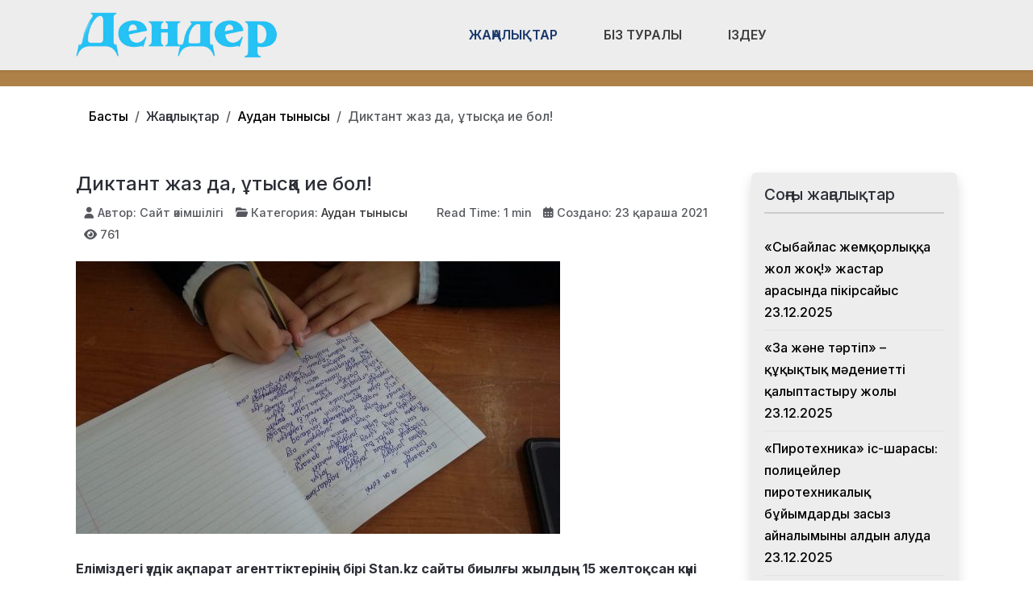

--- FILE ---
content_type: text/html; charset=utf-8
request_url: https://den-der.kz/zhanalyqtar/audan-tynysy/diktant-zhaz-da-tys-a-ie-bol.html
body_size: 16394
content:
<!DOCTYPE html>
<html lang="ru-ru" dir="ltr" data-bs-theme="light">

<head>
   <meta http-equiv="X-UA-Compatible" content="IE=edge" /><meta name="viewport" content="width=device-width, initial-scale=1" /><meta name="HandheldFriendly" content="true" /><meta name="mobile-web-app-capable" content="YES" /> <!-- document meta -->
   <meta charset="utf-8">
	<meta property="og:type" content="article">
	<meta property="og:image" content="https://den-der.kz/images/11baf94f-7eff-4dda-8abe-9eb4a015e2bd.jpeg">
	<meta name="twitter:card" content="summary_large_image">
	<meta name="twitter:image" content="https://den-der.kz/images/11baf94f-7eff-4dda-8abe-9eb4a015e2bd.jpeg">
	<meta property="og:title" content="Диктант жаз да, ұтысқа ие бол!">
	<meta name="twitter:title" content="Диктант жаз да, ұтысқа ие бол!">
	<meta property="og:description" content="Еліміздегі үздік ақпарат агенттіктерінің бірі Stan.kz сайты биылғы жылдың 15 желтоқсан күні таңғы 08:00 мен 20:00 аралығында онлайн-диктант өткізеді.">
	<meta name="twitter:description" content="Еліміздегі үздік ақпарат агенттіктерінің бірі Stan.kz сайты биылғы жылдың 15 желтоқсан күні таңғы 08:00 мен 20:00 аралығында онлайн-диктант өткізеді.">
	<meta property="og:url" content="https://den-der.kz/zhanalyqtar/audan-tynysy/diktant-zhaz-da-tys-a-ie-bol.html">
	<meta name="author" content="Сайт әкімшілігі">
	<meta name="generator" content="Joomla! - Open Source Content Management">
	<title>Диктант жаз да, ұтысқа ие бол! - ДенДер газеті</title>
<link href="/plugins/content/jllike/js/buttons.min.css?4fab88" rel="stylesheet">
	<link href="/images/verstka/favicon-new.png?4fab88" rel="shortcut icon" type="image/png" sizes="any">
	<link href="https://fonts.gstatic.com?4fab88" rel="preconnect">
	<link href="https://fonts.googleapis.com/css2?family=Inter:ital,wght@0,100;0,200;0,300;0,400;0,500;0,600;0,700;0,800;0,900;1,100;1,200;1,300;1,400;1,500;1,600;1,700;1,800;1,900&amp;display=swap" rel="stylesheet">
	<link href="/media/astroid/assets/vendor/fontawesome/css/all.min.css?4fab88" rel="stylesheet">
	<link href="/media/templates/site/astroid_template_one/css/compiled-bc4ab85bd7d4adf40caf565e559e7c7c.css?4fab88" rel="stylesheet">
	<link href="/media/templates/site/astroid_template_one/css/custom.css?4fab88" rel="stylesheet">
	<link href="/media/templates/site/astroid_template_one/css/compiled-b82cee54a7e21f7064967d4f144a7a6e.css?4fab88" rel="stylesheet">
	<link href="/media/mod_wsacarousel/css/wsacarousel_bootstrap3.3.7.css?3.3.7" rel="stylesheet">
	<link href="/media/mod_wsacarousel/css/wsacarousel.css?4fab88" rel="stylesheet">
	<link href="/media/vendor/joomla-custom-elements/css/joomla-alert.min.css?0.4.1" rel="stylesheet">
	<style>#fi-61b9f1168f37cc48296773{margin-bottom:30px}@media (max-width: 575.98px) {#fi-61b9f1168f37cc48296773{margin-bottom:30px}}</style>
	<style>
#wsacarousel-loader231
{
width:240px;
max-width: 100%;
height: auto;
overflow: hidden;
border: 0;
}
#wsacarousel231
{
position: relative;
width: 400%;
width: calc(4 * (100% + 10px));
}
#wsacarousel-container231 .wsacarousel-item-inner { 
position: relative;
width: 25%;
float: left;
background-color: transparent; 
  height: 0;
  overflow: hidden;
  padding: 0 0 18.75% 0 ;
padding-bottom: calc(18.75% - 0.75*10px);
}
#wsacarousel-container231 .wsacarousel-item-inner .aspect-ratio-box-inside{ 
  position: absolute;
  top: 0;
  left: 0;
  width: 100%;
  height: 100%;
}

#wsacarousel231 .wsacarousel-control{
    display: -webkit-box;
    display: -ms-flexbox;
    display: flex;
    align-items: center;
    -ms-flex-pack: center;
    justify-content: center;
	width: 3.75%;
	}
#wsacarousel231 .wsacarousel-indicators {
	margin: 0 3.75% 1rem;
right: 0;
left: 0;
width:auto;
-webkit-box-pack: center;
-ms-flex-pack: center;
justify-content: center;
padding-left: 0;
}	
#wsacarousel231 #wsacarouselbottom231 {
position: relative;
bottom:0;
margin:0 calc(100% - 25%) 0 0;
margin:0 calc(100% - 25% + 10px) 0 0;
z-index: 2;
}
.indicator-numbers .wsanr231 {
background-color: transparent;
width: 30px;
height: auto;
margin: 0 3px;
text-indent: 0px;
text-align: center;
}
#wsacarouselbottom231.indicator-numbers .wsanr231.active {
opacity: 1;
}
#wsacarouselbottom231.indicator-numbers  li[data-target] {
border: 0;
border-top: 10px solid transparent;
border-bottom: 10px solid transparent;
opacity: 0.5;
transition: opacity 0.6s ease;
}
#wsacarousel231 .wsacarousel-control-next,
#wsacarousel231 .wsacarousel-indicators {
right:  calc(100% - 25% + 10px);
}
#wsacarousel-loader231 .showBothOnHover,
#wsacarousel-loader231 .showOnHover {
	opacity: 0;
	-webkit-transition: opacity 200ms ease 50ms;
	transition: opacity 200ms ease 50ms;
}
#wsacarousel-loader231 .wsashow,
#wsacarousel-loader231:hover .showBothOnHover,
#wsacarousel-loader231 .showOnHover:hover,
#wsacarousel-loader231 .showOnHover.focused  {
	outline: 0;
	opacity: 0.9;
}
.wsacarousel-control-prev {
  background-image:         linear-gradient(to right, rgba(0, 0, 0, .1) 0%, rgba(0, 0, 0, .0001) 100%);
  filter: progid:DXImageTransform.Microsoft.gradient(startColorstr='#80000000', endColorstr='#00000000', GradientType=1);
  background-repeat: repeat-x;
}
.wsacarousel-control-next {
  background-image:         linear-gradient(to right, rgba(0, 0, 0, .0001) 0%, rgba(0, 0, 0, .1) 100%);
  filter: progid:DXImageTransform.Microsoft.gradient(startColorstr='#00000000', endColorstr='#80000000', GradientType=1);
  background-repeat: repeat-x;
}
.play-pause {
position: absolute;
left: 12.5%;
left: calc(12.5% - 0.5*10px);  
top: 50%;
margin-top: -20px;
margin-left: -20px;
height: 40px;
width: 40px;
} 
.play-pause img{
width: 100%;
height: 100%; 
}
#play231 {
display:none;
}	
#wsacarousel-container231  .wsacarousel-inner .wsacarousel-caption{
position: absolute;
bottom: 0;
padding:0;
left: 0;
right: 0;
right:  calc(10px);
font-size: 12px;
line-height: 15.6px;
background-color: RGBA(0,0,0,0.5);
color: #ffffff;
}
.wsacarousel-caption {
color: #fff;
text-align: center;
}
#wsacarousel-container231 .wsacarousel-item-content{
float: left;
margin-bottom: 0px;
width: 100%;
width:  calc(100% - 10px);
height: 180px; 
aspect-ratio: 1.3333333333333;
overflow: hidden;
}
#wsacarousel-container231 .wsacarousel-item-img{
width: 100%; height: auto; max-height: 100%; object-fit: contain; object-position: 50% top;
}
    
#wsacarousel-container231 .wsacarousel-inner > .item {
    -webkit-transition-duration: 0.6s;
    -moz-transition-duration: 0.6s;
    -o-transition-duration: 0.6s;
    transition-duration: 0.6s;
}
@media (min-width: 768px) {
#wsacarousel-loader231
{
width:990px;
}
#wsacarousel231
{
width: 100%;
width: calc(100% + 10px);
}
#wsacarousel231 .wsacarousel-control{
	width: 15%;
}
#wsacarousel231 .wsacarousel-indicators {
margin: 0 15% 1rem;
}
#wsacarousel231 .wsacarousel-control-next,
#wsacarousel231 .wsacarousel-indicators {
right:  calc(10px);
}
#wsacarousel231 #wsacarouselbottom231 {
margin-right: calc(10px);
}
.play-pause {
position: absolute;
left: 50%;
left: calc(50% - 0.5*10px);  
top: 50%;
}
}

/* override position and transform in 3.3.x and 4.3.x and 5.1.x
*/
#wsacarousel-container231 .wsacarousel-inner .item.prev,
#wsacarousel-container231 .wsacarousel-inner .item.left.active {
  transform: translateX(-25%);
}
#wsacarousel-container231 .wsacarousel-inner .item.next,
#wsacarousel-container231 .wsacarousel-inner .item.right.active {
  transform: translateX(25%);
}
#wsacarousel-container231 .wsacarousel-inner .item.left,
#wsacarousel-container231 .wsacarousel-inner .item.right {
  transform: translateX(0);
}</style>
	<style>
            .jllikeproSharesContayner a {border-radius: 15px; margin-left: 6px;}
            .jllikeproSharesContayner i {width: 30px;height: 30px;}
            .jllikeproSharesContayner span {height: 30px;line-height: 30px;font-size: 1rem;}
        </style>
	<style>
            @media screen and (max-width:800px) {
                .jllikeproSharesContayner {position: fixed;right: 0;bottom: 0; z-index: 999999; background-color: #fff!important;width: 100%;}
                .jllikeproSharesContayner .event-container > div {border-radius: 0; padding: 0; display: block;}
                .like .l-count {display:none}
                .jllikeproSharesContayner a {border-radius: 0!important;margin: 0!important;}
                .l-all-count {margin-left: 10px; margin-right: 10px;}
                .jllikeproSharesContayner i {width: 44px!important; border-radius: 0!important;}
                .l-ico {background-position: 50%!important}
                .likes-block_left {text-align:left;}
                .likes-block_right {text-align:right;}
                .likes-block_center {text-align:center;}
                .button_text {display: none;}
            }
            </style>
<script src="/media/vendor/jquery/js/jquery.min.js?3.7.1"></script>
	<script src="/plugins/content/jllike/js/buttons.min.js?4fab88" defer></script>
	<script src="/media/astroid/js/jquery.easing.min.js?4fab88"></script>
	<script src="/media/astroid/js/megamenu.min.js?4fab88"></script>
	<script src="/media/astroid/js/jquery.hoverIntent.min.js?4fab88"></script>
	<script src="/media/astroid/js/offcanvas.min.js?4fab88"></script>
	<script src="/media/astroid/js/mobilemenu.min.js?4fab88"></script>
	<script src="/media/astroid/js/script.min.js?4fab88"></script>
	<script src="/media/mod_wsacarousel/js/wsacarousel_bootstrap3.3.7.js?3.3.7" defer></script>
	<script type="application/json" class="joomla-script-options new">{"joomla.jtext":{"ERROR":"Ошибка","MESSAGE":"Сообщение","NOTICE":"Внимание","WARNING":"Предупреждение","JCLOSE":"Закрыть","JOK":"Ок","JOPEN":"Открыть"},"system.paths":{"root":"","rootFull":"https:\/\/den-der.kz\/","base":"","baseFull":"https:\/\/den-der.kz\/"},"csrf.token":"d047e46a85cbe2b0764cf7c31b16630a"}</script>
	<script src="/media/system/js/core.min.js?a3d8f8"></script>
	<script src="/media/vendor/webcomponentsjs/js/webcomponents-bundle.min.js?2.8.0" nomodule defer></script>
	<script src="/media/system/js/joomla-hidden-mail.min.js?80d9c7" type="module"></script>
	<script src="/media/system/js/messages.min.js?9a4811" type="module"></script>
	<script>var TEMPLATE_HASH = "533211de3e368fd844b7fc82a259dd52", ASTROID_COLOR_MODE ="light";</script>
	<script>
jQuery(document).ready(function() {
jQuery('#pause231').click(function() {
jQuery('#pause231,#play231').toggle();	
jQuery('#wsacarousel-container231').wsacarousel('pause');
});
jQuery('#play231').click(function() {
jQuery('#play231,#pause231').toggle();	
jQuery('#wsacarousel-container231').wsacarousel('cycle');
});
})
</script>
	<script type="application/ld+json">{"@context":"https://schema.org","@type":"BreadcrumbList","@id":"https://den-der.kz/#/schema/BreadcrumbList/230","itemListElement":[{"@type":"ListItem","position":1,"item":{"@id":"https://den-der.kz/","name":"Басты"}},{"@type":"ListItem","position":2,"item":{"@id":"https://den-der.kz/zhanalyqtar/audan-tynysy.html","name":"Аудан тынысы"}},{"@type":"ListItem","position":3,"item":{"name":"Диктант жаз да, ұтысқа ие бол!"}}]}</script>
	<script type="application/ld+json">{"@context":"https://schema.org","@graph":[{"@type":"Organization","@id":"https://den-der.kz/#/schema/Organization/base","name":"ДенДер газеті","url":"https://den-der.kz/"},{"@type":"WebSite","@id":"https://den-der.kz/#/schema/WebSite/base","url":"https://den-der.kz/","name":"ДенДер газеті","publisher":{"@id":"https://den-der.kz/#/schema/Organization/base"}},{"@type":"WebPage","@id":"https://den-der.kz/#/schema/WebPage/base","url":"https://den-der.kz/zhanalyqtar/audan-tynysy/diktant-zhaz-da-tys-a-ie-bol.html","name":"Диктант жаз да, ұтысқа ие бол! - ДенДер газеті","isPartOf":{"@id":"https://den-der.kz/#/schema/WebSite/base"},"about":{"@id":"https://den-der.kz/#/schema/Organization/base"},"inLanguage":"ru-RU","breadcrumb":{"@id":"https://den-der.kz/#/schema/BreadcrumbList/230"}},{"@type":"Article","@id":"https://den-der.kz/#/schema/com_content/article/4728","name":"Диктант жаз да, ұтысқа ие бол!","headline":"Диктант жаз да, ұтысқа ие бол!","inLanguage":"ru-RU","author":{"@type":"Person","name":"Сайт әкімшілігі"},"thumbnailUrl":"images/11baf94f-7eff-4dda-8abe-9eb4a015e2bd.jpeg","image":"images/11baf94f-7eff-4dda-8abe-9eb4a015e2bd.jpeg","articleSection":"Аудан тынысы","interactionStatistic":{"@type":"InteractionCounter","userInteractionCount":761},"isPartOf":{"@id":"https://den-der.kz/#/schema/WebPage/base"}}]}</script>
	<script>
            window.jllickeproSettings = window.jllickeproSettings || {};
            jllickeproSettings.url = "https://den-der.kz";
            jllickeproSettings.typeGet = "0";
            jllickeproSettings.enableCounters = true;
            jllickeproSettings.disableMoreLikes = 0;
            jllickeproSettings.isCategory = 0;
            jllickeproSettings.buttonsContayner = "";
            jllickeproSettings.parentContayner = "div.jllikeproSharesContayner";
        </script>
	<script>window.jllickeproSettings = Object.assign(window.jllickeproSettings || {}, {"enableCounters":true,"random_likes":true});</script>
 <!-- joomla head -->
   <link href="/media/templates/site/astroid_template_one/css/custom.css?3.3.5" rel="stylesheet" type="text/css" /> <!-- head styles -->
   <!-- Google tag (gtag.js) -->
<script async src="https://www.googletagmanager.com/gtag/js?id=UA-144284301-4"></script>
<script>
  window.dataLayer = window.dataLayer || [];
  function gtag(){dataLayer.push(arguments);}
  gtag('js', new Date());

  gtag('config', 'UA-144284301-4');
</script> <!-- head scripts -->
  <link rel="image_src" href="https://den-der.kz/images/11baf94f-7eff-4dda-8abe-9eb4a015e2bd.jpeg" />
</head> <!-- document head -->

<body class="site astroid-framework com-content view-article layout-blog itemid-647 astroid-header-horizontal-center audan-tynysy-alias tp-style-122 ru-RU ltr">
   <button type="button" title="Back to Top" id="astroid-backtotop" class="btn square" ><i class="fas fa-arrow-up"></i></button><!-- astroid container -->
<div class="astroid-container">
        <!-- astroid content -->
    <div class="astroid-content">
                <!-- astroid layout -->
        <div class="astroid-layout astroid-layout-wide">
                        <!-- astroid wrapper -->
            <div class="astroid-wrapper">
                                <div class="astroid-section astroid-header-section shadow-sm center" id="hs-1529472563843"><div class="container"><div class="astroid-row row no-gutters gx-0" id="ar-1529472563843"><div class="astroid-column col-lg-9 col-md-12 col-sm-12 col-12 col-lg-12" id="ac-1529472563843"><div class="astroid-module-position" id="ah-1529472563843"><!-- header starts -->
<header id="astroid-header" class="astroid-header astroid-horizontal-header astroid-horizontal-center-header" data-megamenu data-megamenu-class=".has-megamenu" data-megamenu-content-class=".megamenu-container" data-dropdown-arrow="true" data-header-offset="true" data-transition-speed="100" data-megamenu-animation="slide" data-easing="linear" data-astroid-trigger="hover" data-megamenu-submenu-class=".nav-submenu,.nav-submenu-static">
   <div class="d-flex flex-row justify-content-between">
      <div class="d-flex d-lg-none justify-content-start"><div class="header-mobilemenu-trigger burger-menu-button align-self-center" data-offcanvas="#astroid-mobilemenu" data-effect="mobilemenu-slide"><button aria-label="Mobile Menu Toggle" class="button" type="button"><span class="box"><span class="inner"><span class="visually-hidden">Mobile Menu Toggle</span></span></span></button></div></div>      <div class="header-left-section as-gutter-x-xl@lg d-flex justify-content-start">
                   <!-- logo starts -->
    <!-- image logo starts -->
        <div class="logo-wrapper astroid-logo">
                <a target="_self" class="astroid-logo astroid-logo-image d-flex align-items-center mr-0 mr-lg-4" href="https://den-der.kz/">
                                <img src="https://den-der.kz/images/verstka/den-der-lk.png" alt="ДенДер газеті" class="astroid-logo-default" />                                    
            <img src="https://den-der.kz/images/verstka/den-der-lk.png" alt="ДенДер газеті" class="astroid-logo-mobile" />                            </a>
            </div>
    <!-- image logo ends -->
<!-- logo ends -->                         </div>
               <div class="min-w-30 d-lg-none"></div>
            <div class="header-center-section d-none d-lg-flex justify-content-center flex-lg-grow-1"><nav class=" align-self-center d-none d-lg-block" aria-label="horizontal menu"><ul class="nav astroid-nav d-none d-lg-flex"><li data-position="full" class="nav-item nav-item-id-709 nav-item-level-1 nav-item-active nav-item-deeper nav-item-parent has-megamenu nav-item-dropdown"><!--menu link starts-->
<a href="#" title="Жаңалықтар" class="as-menu-item nav-link-item-id-709 nav-link active megamenu-item-link item-link-heading item-level-1" data-drop-action="hover">
   <span class="nav-title">
                                          <span class="nav-title-text">Жаңалықтар</span>                                                <i class="fas fa-chevron-down nav-item-caret"></i>
                  </span>
   </a>
<!--menu link ends--><div class="megamenu-container nav-submenu-container nav-item-level-1"><ul class="nav-submenu" style="width:100vw"><li data-position="right" class="nav-item-submenu nav-item-id-647 nav-item-level-2 nav-item-current nav-item-active"><!--menu link starts-->
<a href="/zhanalyqtar/audan-tynysy.html" title="Аудан тынысы" class="as-menu-item nav-link-item-id-647 active item-link-component item-level-2" data-drop-action="hover">
   <span class="nav-title">
                                          <span class="nav-title-text">Аудан тынысы</span>                              </span>
   </a>
<!--menu link ends--></li><li data-position="right" class="nav-item-submenu nav-item-id-641 nav-item-level-2"><!--menu link starts-->
<a href="/zhanalyqtar/bilim.html" title="Білім және ғылым" class="as-menu-item nav-link-item-id-641 item-link-component item-level-2" data-drop-action="hover">
   <span class="nav-title">
                                          <span class="nav-title-text">Білім және ғылым</span>                              </span>
   </a>
<!--menu link ends--></li><li data-position="right" class="nav-item-submenu nav-item-id-642 nav-item-level-2"><!--menu link starts-->
<a href="/zhanalyqtar/sport.html" title="Спорт" class="as-menu-item nav-link-item-id-642 item-link-component item-level-2" data-drop-action="hover">
   <span class="nav-title">
                                          <span class="nav-title-text">Спорт</span>                              </span>
   </a>
<!--menu link ends--></li><li data-position="right" class="nav-item-submenu nav-item-id-643 nav-item-level-2"><!--menu link starts-->
<a href="/zhanalyqtar/densaulyq.html" title="Денсаулық" class="as-menu-item nav-link-item-id-643 item-link-component item-level-2" data-drop-action="hover">
   <span class="nav-title">
                                          <span class="nav-title-text">Денсаулық</span>                              </span>
   </a>
<!--menu link ends--></li><li data-position="right" class="nav-item-submenu nav-item-id-644 nav-item-level-2"><!--menu link starts-->
<a href="/zhanalyqtar/madeniet.html" title="Мәдениет" class="as-menu-item nav-link-item-id-644 item-link-component item-level-2" data-drop-action="hover">
   <span class="nav-title">
                                          <span class="nav-title-text">Мәдениет</span>                              </span>
   </a>
<!--menu link ends--></li><li data-position="right" class="nav-item-submenu nav-item-id-645 nav-item-level-2"><!--menu link starts-->
<a href="/zhanalyqtar/saraptama.html" title="Сараптама" class="as-menu-item nav-link-item-id-645 item-link-component item-level-2" data-drop-action="hover">
   <span class="nav-title">
                                          <span class="nav-title-text">Сараптама</span>                              </span>
   </a>
<!--menu link ends--></li><li data-position="right" class="nav-item-submenu nav-item-id-646 nav-item-level-2"><!--menu link starts-->
<a href="/zhanalyqtar/sayasat.html" title="Саясат" class="as-menu-item nav-link-item-id-646 item-link-component item-level-2" data-drop-action="hover">
   <span class="nav-title">
                                          <span class="nav-title-text">Саясат</span>                              </span>
   </a>
<!--menu link ends--></li><li data-position="right" class="nav-item-submenu nav-item-id-703 nav-item-level-2"><!--menu link starts-->
<a href="/zhanalyqtar/bizdi-quttyqtaidy.html" title="Бізді құттықтайды" class="as-menu-item nav-link-item-id-703 item-link-component item-level-2" data-drop-action="hover">
   <span class="nav-title">
                                          <span class="nav-title-text">Бізді құттықтайды</span>                              </span>
   </a>
<!--menu link ends--></li><li data-position="right" class="nav-item-submenu nav-item-id-796 nav-item-level-2"><!--menu link starts-->
<a href="/zhanalyqtar/kogam.html" title="Қоғам" class="as-menu-item nav-link-item-id-796 item-link-component item-level-2" data-drop-action="hover">
   <span class="nav-title">
                                          <span class="nav-title-text">Қоғам</span>                              </span>
   </a>
<!--menu link ends--></li><li data-position="left" class="nav-item-submenu nav-item-id-808 nav-item-level-2"><!--menu link starts-->
<a href="/zhanalyqtar/tabigat.html" title="Табиғат" class="as-menu-item nav-link-item-id-808 item-link-component item-level-2" data-drop-action="hover">
   <span class="nav-title">
                                          <span class="nav-title-text">Табиғат</span>                              </span>
   </a>
<!--menu link ends--></li></ul></div></li><li data-position="right" class="nav-item nav-item-id-697 nav-item-level-1"><!--menu link starts-->
<a href="/biz-turaly.html" title="Біз туралы" class="as-menu-item nav-link-item-id-697 nav-link item-link-component item-level-1" data-drop-action="hover">
   <span class="nav-title">
                                          <span class="nav-title-text">Біз туралы</span>                              </span>
   </a>
<!--menu link ends--></li><li data-position="right" class="nav-item nav-item-id-763 nav-item-level-1"><!--menu link starts-->
<a href="/izdeu.html" title="Іздеу" class="as-menu-item nav-link-item-id-763 nav-link item-link-component item-level-1" data-drop-action="hover">
   <span class="nav-title">
               <i class="fab fa-searchengin"></i>
                                          <span class="nav-title-text">Іздеу</span>                              </span>
   </a>
<!--menu link ends--></li></ul></nav></div>         </div>
</header>
<!-- header ends --><!-- header starts -->
<header id="astroid-sticky-header" class="astroid-header astroid-header-sticky header-sticky-desktop header-static-mobile header-static-tablet d-none" data-megamenu data-megamenu-class=".has-megamenu" data-megamenu-content-class=".megamenu-container" data-dropdown-arrow="true" data-header-offset="true" data-transition-speed="100" data-megamenu-animation="slide" data-easing="linear" data-astroid-trigger="hover" data-megamenu-submenu-class=".nav-submenu">
   <div class="container d-flex flex-row justify-content-between">
      <div class="d-flex d-lg-none justify-content-start"><div class="header-mobilemenu-trigger burger-menu-button align-self-center" data-offcanvas="#astroid-mobilemenu" data-effect="mobilemenu-slide"><button aria-label="Mobile Menu Toggle" class="button" type="button"><span class="box"><span class="inner"><span class="visually-hidden">Mobile Menu Toggle</span></span></span></button></div></div>      <div class="header-left-section d-flex justify-content-start">
                    <!-- logo starts -->
    <!-- image logo starts -->
        <div class="logo-wrapper astroid-logo">
                <a target="_self" class="astroid-logo astroid-logo-image d-flex align-items-center mr-0 mr-lg-4" href="https://den-der.kz/">
                                            <img src="https://den-der.kz/images/verstka/den-der-lk.png" alt="ДенДер газеті" class="astroid-logo-sticky" />                        
            <img src="https://den-der.kz/images/verstka/den-der-lk.png" alt="ДенДер газеті" class="astroid-logo-mobile" />                            </a>
            </div>
    <!-- image logo ends -->
<!-- logo ends -->               </div>
                <div class="min-w-30 d-lg-none"></div>
            <div class="header-center-section d-none d-lg-flex justify-content-center flex-lg-grow-1"><nav class=" astroid-nav-wraper align-self-center px-3 d-none d-lg-block mx-auto" aria-label="sticky menu"><ul class="nav astroid-nav d-none d-lg-flex"><li data-position="full" class="nav-item nav-item-id-709 nav-item-level-1 nav-item-active nav-item-deeper nav-item-parent has-megamenu nav-item-dropdown"><!--menu link starts-->
<a href="#" title="Жаңалықтар" class="as-menu-item nav-link-item-id-709 nav-link active megamenu-item-link item-link-heading item-level-1" data-drop-action="hover">
   <span class="nav-title">
                                          <span class="nav-title-text">Жаңалықтар</span>                                                <i class="fas fa-chevron-down nav-item-caret"></i>
                  </span>
   </a>
<!--menu link ends--><div class="megamenu-container nav-submenu-container nav-item-level-1"><ul class="nav-submenu" style="width:100vw"><li data-position="right" class="nav-item-submenu nav-item-id-647 nav-item-level-2 nav-item-current nav-item-active"><!--menu link starts-->
<a href="/zhanalyqtar/audan-tynysy.html" title="Аудан тынысы" class="as-menu-item nav-link-item-id-647 active item-link-component item-level-2" data-drop-action="hover">
   <span class="nav-title">
                                          <span class="nav-title-text">Аудан тынысы</span>                              </span>
   </a>
<!--menu link ends--></li><li data-position="right" class="nav-item-submenu nav-item-id-641 nav-item-level-2"><!--menu link starts-->
<a href="/zhanalyqtar/bilim.html" title="Білім және ғылым" class="as-menu-item nav-link-item-id-641 item-link-component item-level-2" data-drop-action="hover">
   <span class="nav-title">
                                          <span class="nav-title-text">Білім және ғылым</span>                              </span>
   </a>
<!--menu link ends--></li><li data-position="right" class="nav-item-submenu nav-item-id-642 nav-item-level-2"><!--menu link starts-->
<a href="/zhanalyqtar/sport.html" title="Спорт" class="as-menu-item nav-link-item-id-642 item-link-component item-level-2" data-drop-action="hover">
   <span class="nav-title">
                                          <span class="nav-title-text">Спорт</span>                              </span>
   </a>
<!--menu link ends--></li><li data-position="right" class="nav-item-submenu nav-item-id-643 nav-item-level-2"><!--menu link starts-->
<a href="/zhanalyqtar/densaulyq.html" title="Денсаулық" class="as-menu-item nav-link-item-id-643 item-link-component item-level-2" data-drop-action="hover">
   <span class="nav-title">
                                          <span class="nav-title-text">Денсаулық</span>                              </span>
   </a>
<!--menu link ends--></li><li data-position="right" class="nav-item-submenu nav-item-id-644 nav-item-level-2"><!--menu link starts-->
<a href="/zhanalyqtar/madeniet.html" title="Мәдениет" class="as-menu-item nav-link-item-id-644 item-link-component item-level-2" data-drop-action="hover">
   <span class="nav-title">
                                          <span class="nav-title-text">Мәдениет</span>                              </span>
   </a>
<!--menu link ends--></li><li data-position="right" class="nav-item-submenu nav-item-id-645 nav-item-level-2"><!--menu link starts-->
<a href="/zhanalyqtar/saraptama.html" title="Сараптама" class="as-menu-item nav-link-item-id-645 item-link-component item-level-2" data-drop-action="hover">
   <span class="nav-title">
                                          <span class="nav-title-text">Сараптама</span>                              </span>
   </a>
<!--menu link ends--></li><li data-position="right" class="nav-item-submenu nav-item-id-646 nav-item-level-2"><!--menu link starts-->
<a href="/zhanalyqtar/sayasat.html" title="Саясат" class="as-menu-item nav-link-item-id-646 item-link-component item-level-2" data-drop-action="hover">
   <span class="nav-title">
                                          <span class="nav-title-text">Саясат</span>                              </span>
   </a>
<!--menu link ends--></li><li data-position="right" class="nav-item-submenu nav-item-id-703 nav-item-level-2"><!--menu link starts-->
<a href="/zhanalyqtar/bizdi-quttyqtaidy.html" title="Бізді құттықтайды" class="as-menu-item nav-link-item-id-703 item-link-component item-level-2" data-drop-action="hover">
   <span class="nav-title">
                                          <span class="nav-title-text">Бізді құттықтайды</span>                              </span>
   </a>
<!--menu link ends--></li><li data-position="right" class="nav-item-submenu nav-item-id-796 nav-item-level-2"><!--menu link starts-->
<a href="/zhanalyqtar/kogam.html" title="Қоғам" class="as-menu-item nav-link-item-id-796 item-link-component item-level-2" data-drop-action="hover">
   <span class="nav-title">
                                          <span class="nav-title-text">Қоғам</span>                              </span>
   </a>
<!--menu link ends--></li><li data-position="left" class="nav-item-submenu nav-item-id-808 nav-item-level-2"><!--menu link starts-->
<a href="/zhanalyqtar/tabigat.html" title="Табиғат" class="as-menu-item nav-link-item-id-808 item-link-component item-level-2" data-drop-action="hover">
   <span class="nav-title">
                                          <span class="nav-title-text">Табиғат</span>                              </span>
   </a>
<!--menu link ends--></li></ul></div></li><li data-position="right" class="nav-item nav-item-id-697 nav-item-level-1"><!--menu link starts-->
<a href="/biz-turaly.html" title="Біз туралы" class="as-menu-item nav-link-item-id-697 nav-link item-link-component item-level-1" data-drop-action="hover">
   <span class="nav-title">
                                          <span class="nav-title-text">Біз туралы</span>                              </span>
   </a>
<!--menu link ends--></li><li data-position="right" class="nav-item nav-item-id-763 nav-item-level-1"><!--menu link starts-->
<a href="/izdeu.html" title="Іздеу" class="as-menu-item nav-link-item-id-763 nav-link item-link-component item-level-1" data-drop-action="hover">
   <span class="nav-title">
               <i class="fab fa-searchengin"></i>
                                          <span class="nav-title-text">Іздеу</span>                              </span>
   </a>
<!--menu link ends--></li></ul></nav></div>         </div>
</header>
<!-- header ends --></div></div></div></div></div><div class="astroid-section hideonxs hideonsm hideonmd" id="ts-551539321230222"><div class="container"><div class="astroid-row row" id="ar-941539321230222"><div class="astroid-column col-lg-4 col-md-12 col-sm-12 col-12 col-lg-12" id="ac-1091539321232502"><div class="astroid-module-position float-right" id="ats-691539321321578"><div class="astroid-social-icons row">
    <div class="col"><a title="WhatsApp"  href="https://wa.me/77017650873" target="_blank" rel="noopener"><i class="fab fa-whatsapp"></i></a></div><div class="col"><a title="Instagram"  href="https://www.instagram.com/dender_life/" target="_blank" rel="noopener"><i class="fab fa-instagram"></i></a></div><div class="col"><a title="Facebook"  href="https://www.facebook.com/dender.gazet" target="_blank" rel="noopener"><i class="fab fa-facebook-f"></i></a></div><div class="col"><a title="YouTube"  href="https://www.youtube.com/@user-bt3vb7pu5c" target="_blank" rel="noopener"><i class="fab fa-youtube"></i></a></div><div class="col"><a title="Telegram"  href="https://t.me/#" target="_blank" rel="noopener"><i class="fab fa-telegram-plane"></i></a></div></div></div></div></div></div></div><div class="astroid-section  py-3 py-md-3" id="s5-1529739392010"><div class="container"><div class="astroid-row row" id="ar-1529739392010"><div class="astroid-column col-lg-9 col-md-12 col-sm-12 col-12 col-lg-12" id="ac-1529739392010"><div class="astroid-module-position" id="p2-1529739392010"><div class="position-2-position moduletable ">
        <nav class="mod-breadcrumbs__wrapper" aria-label="Breadcrams">
    <ol class="mod-breadcrumbs breadcrumb px-3 py-2">
                    <li class="mod-breadcrumbs__divider float-start">
                <span class="divider icon-location icon-fw" aria-hidden="true"></span>
            </li>
        
        <li class="mod-breadcrumbs__item breadcrumb-item"><a href="/" class="pathway"><span>Басты</span></a></li><li class="mod-breadcrumbs__item breadcrumb-item"><span>Жаңалықтар</span></li><li class="mod-breadcrumbs__item breadcrumb-item"><a href="/zhanalyqtar/audan-tynysy.html" class="pathway"><span>Аудан тынысы</span></a></li><li class="mod-breadcrumbs__item breadcrumb-item active"><span>Диктант жаз да, ұтысқа ие бол!</span></li>    </ol>
    </nav>
</div></div></div></div></div></div><div class="astroid-section astroid-component-section py-3" id="cs-1528971561366"><div class="container"><div class="astroid-row row" id="ar-1528971561366"><div class="astroid-column col-lg-6 col-md-12 col-sm-12 col-12 col-lg-9" id="ac-1528971561366"><div class="astroid-message" id="m-1528971711775"><div id="system-message-container" aria-live="polite"></div>
</div><div class="astroid-component" id="ca-25iqfdm2h"><main class="astroid-component-area">
   <div class="com-content-article item-page" itemscope itemtype="https://schema.org/Article"><meta itemprop="inLanguage" content="ru-RU"><div class="astroid-section" id="as-61b5cf11613cc086185689"><div class="astroid-row row no-gutters gx-0" id="ar-61b5cf11613cc033152637"><div class="astroid-column col-lg-12 col-md-12 col-sm-12 col-12" id="ac-61b5cf11613cc030930660"><div class="astroid-article-title" id="t-61b9bb50c0a7c455878112"><h1>Диктант жаз да, ұтысқа ие бол!</h1></div><div class="astroid-article-infoblock" id="iba-61b9dc69558df484112986"><dl class="article-info muted above">
          <dt class="article-info-term">
                          Информация о материале                  </dt>

                  <dd class="createdby">
    <span class="icon-user icon-fw" aria-hidden="true"></span>
                    Автор: <span>Сайт әкімшілігі</span>    </dd>
       
       
                  <dd class="category-name">
    <span class="icon-folder-open icon-fw" aria-hidden="true"></span>                        Категория: <a href="/zhanalyqtar/audan-tynysy.html">Аудан тынысы</a>    </dd>
       
       
       <dd class="readtime">
   <i class="far fa-clock"></i>
   <span>Read Time: 1 min</span>
</dd>
          
                  <dd class="create">
    <span class="icon-calendar icon-fw" aria-hidden="true"></span>
    <time datetime="2021-11-23T16:26:44+05:00">
        Создано: 23 қараша 2021    </time>
</dd>
      
      
               <dd class="hits">
    <span class="icon-eye icon-fw" aria-hidden="true"></span>
    <meta content="UserPageVisits:761">
      761</dd>
         </dl></div><div class="astroid-article-full-image" id="fi-61b9f1168f37cc48296773"><figure class="left item-image">
    <img src="/images/11baf94f-7eff-4dda-8abe-9eb4a015e2bd.jpeg">    </figure>
</div><div class="astroid-article-text" id="awt-61bae20c0d2cf499628496"><p><strong>Еліміздегі үздік ақпарат агенттіктерінің бірі Stan.kz сайты биылғы жылдың 15 желтоқсан күні таңғы 08:00 мен 20:00 аралығында онлайн-диктант өткізеді.</strong></p>
 
<p>Қазақстан тұрғындарын қазақ тілін білуге қызықтыру, қазақ тілділерді өз тілінде сауатты болуға шақыру мақсатындағы шара биыл екінші мәрте ұйымдастырылуда. Бір күн бойы өткізілетін онлайн-диктантқа оқушылардан бастап, зейнеткерлерге дейін қатыса алады. Ең сауатты, яғни диктантты «5» деген бағаға жазған жандарға бағалы сыйлықтар бар. Қазақ тіліндегі сауаты орташа яғни «4» бағасын алғандарға ынталандыру сыйлықтары беріледі. Биыл диктант мәтіні ретінде жазушы, ақын Бейбіт Сарыбайдың шығармасынан үзінді оқылады. Диктантты тележүргізушілер Мақсат Толықбай, Анна Данченка, Жанат Бақыт оқитын болады.</p>				<div class="jllikeproSharesContayner jllikepro_4728">
				<input type="hidden" class="link-to-share" id="link-to-share-4728" value="https://den-der.kz/zhanalyqtar/audan-tynysy/diktant-zhaz-da-tys-a-ie-bol.html"/>
				<input type="hidden" class="share-title" id="share-title-4728" value="Диктант жаз да, ұтысқа ие бол!"/>
				<input type="hidden" class="share-image" id="share-image-4728" value="https://den-der.kz/images/11baf94f-7eff-4dda-8abe-9eb4a015e2bd.jpeg"/>
				<input type="hidden" class="share-desc" id="share-desc-4728" value="Еліміздегі үздік ақпарат агенттіктерінің бірі Stan.kz сайты биылғы жылдың 15 желтоқсан күні таңғы 08:00 мен 20:00 аралығында онлайн-диктант өткізеді."/>
				<input type="hidden" class="share-id" value="4728"/>
				<div class="event-container" >
				<div class="likes-block_left">					<a title="FaceBook" class="like l-fb" id="l-fb-4728">
					<i class="l-ico"></i>
					<span class="l-count"></span>
					</a>					<a title="Вконтакте" class="like l-vk" id="l-vk-4728">
					<i class="l-ico"></i>
					<span class="l-count"></span>
					</a>					<a title="Twitter" class="like l-tw" id="l-tw-4728">
					<i class="l-ico"></i>
					<span class="l-count"></span>
					</a>					<a title="Мой мир" class="like l-ml" id="l-ml-4728">
					<i class="l-ico"></i>
					<span class="l-count"></span>
					</a>					<a title="Telegram" class="like l-tl" id="l-tl-4728">
					<i class="l-ico"></i>
					<span class="l-count"></span>
					</a>					<a title="WhatsApp" class="like l-wa" id="l-wa-4728">
					<i class="l-ico"></i>
					<span class="l-count"></span>
					</a>					<a title="Viber" class="like l-vi" id="l-vi-4728">
					<i class="l-ico"></i>
					<span class="l-count"></span>
					</a>					<a title="Всего лайков" class="l-all" id="l-all-4728">
					<i class="l-ico"></i>
					<span class="l-count l-all-count" id="l-all-count-4728">0</span>
					</a>					</div>
				</div>
			</div></div></div></div></div></div>
</main></div><div class="astroid-module-position" id="cb-581539181699144"><div class="content-bottom-position moduletable ">
            <h3 class="module-title">ФОТОГАЛЕРЕЯ</h3>        
<div id="wsacarousel-loader231" class="wsacarousel wsacarousel-loader"  tabindex="0">
	<div id="wsacarousel231" class="wsacarousel-box">
		<!-- Container with data-options (animation and wsa-carousel only for info) -->
        <div id="wsacarousel-container231" class="wsacarousel slide " 
        data-ride="wsacarousel"
        data-interval="3600" 
		data-pause="hover"
		data-wrap="true"
		data-keyboard="true"
		data-duration="600"
		>
		<!-- Indicators -->
		 
			<!-- Wrapper for slides -->
        	<div id="wsacarousel-inner231" class="wsacarousel-inner"   role="listbox">
			          			<div class="wsacarousel-item item item1 active" >
          		          		    <div class="wsacarousel-item-inner seq0">
          		        <div class="aspect-ratio-box-inside" > 
              			    <div class="wsacarousel-item-content">
              				    	            			    								<img class="wsacarousel-item-img" src="/images/banners/dender/dender_1.jpg" alt="dender_1.jpg" "/>
    							    						    												
    						</div>
						</div>
					</div>
					          		    <div class="wsacarousel-item-inner seq1">
          		        <div class="aspect-ratio-box-inside" > 
              			    <div class="wsacarousel-item-content">
              				    	            			    								<img class="wsacarousel-item-img" src="/images/banners/dender/dender_2.jpg" alt="dender_2.jpg" "/>
    							    						    												
    						</div>
						</div>
					</div>
					          		    <div class="wsacarousel-item-inner seq2">
          		        <div class="aspect-ratio-box-inside" > 
              			    <div class="wsacarousel-item-content">
              				    	            			    								<img class="wsacarousel-item-img" src="/images/banners/dender/dender_3.jpg" alt="dender_3.jpg" "/>
    							    						    												
    						</div>
						</div>
					</div>
					          		    <div class="wsacarousel-item-inner seq3">
          		        <div class="aspect-ratio-box-inside" > 
              			    <div class="wsacarousel-item-content">
              				    	            			    								<img class="wsacarousel-item-img" src="/images/banners/dender/dender_4.jpg" alt="dender_4.jpg" "/>
    							    						    												
    						</div>
						</div>
					</div>
									</div><!-- end slide-frame -->
                          			<div class="wsacarousel-item item item2" >
          		          		    <div class="wsacarousel-item-inner seq0">
          		        <div class="aspect-ratio-box-inside" > 
              			    <div class="wsacarousel-item-content">
              				    	            			    								<img class="wsacarousel-item-img" src="/images/banners/dender/dender_2.jpg" alt="dender_2.jpg" "/>
    							    						    												
    						</div>
						</div>
					</div>
					          		    <div class="wsacarousel-item-inner seq1">
          		        <div class="aspect-ratio-box-inside" > 
              			    <div class="wsacarousel-item-content">
              				    	            			    								<img class="wsacarousel-item-img" src="/images/banners/dender/dender_3.jpg" alt="dender_3.jpg" "/>
    							    						    												
    						</div>
						</div>
					</div>
					          		    <div class="wsacarousel-item-inner seq2">
          		        <div class="aspect-ratio-box-inside" > 
              			    <div class="wsacarousel-item-content">
              				    	            			    								<img class="wsacarousel-item-img" src="/images/banners/dender/dender_4.jpg" alt="dender_4.jpg" "/>
    							    						    												
    						</div>
						</div>
					</div>
					          		    <div class="wsacarousel-item-inner seq3">
          		        <div class="aspect-ratio-box-inside" > 
              			    <div class="wsacarousel-item-content">
              				    	            			    								<img class="wsacarousel-item-img" src="/images/banners/dender/dender_5.jpg" alt="dender_5.jpg" "/>
    							    						    												
    						</div>
						</div>
					</div>
									</div><!-- end slide-frame -->
                          			<div class="wsacarousel-item item item3" >
          		          		    <div class="wsacarousel-item-inner seq0">
          		        <div class="aspect-ratio-box-inside" > 
              			    <div class="wsacarousel-item-content">
              				    	            			    								<img class="wsacarousel-item-img" src="/images/banners/dender/dender_3.jpg" alt="dender_3.jpg" "/>
    							    						    												
    						</div>
						</div>
					</div>
					          		    <div class="wsacarousel-item-inner seq1">
          		        <div class="aspect-ratio-box-inside" > 
              			    <div class="wsacarousel-item-content">
              				    	            			    								<img class="wsacarousel-item-img" src="/images/banners/dender/dender_4.jpg" alt="dender_4.jpg" "/>
    							    						    												
    						</div>
						</div>
					</div>
					          		    <div class="wsacarousel-item-inner seq2">
          		        <div class="aspect-ratio-box-inside" > 
              			    <div class="wsacarousel-item-content">
              				    	            			    								<img class="wsacarousel-item-img" src="/images/banners/dender/dender_5.jpg" alt="dender_5.jpg" "/>
    							    						    												
    						</div>
						</div>
					</div>
					          		    <div class="wsacarousel-item-inner seq3">
          		        <div class="aspect-ratio-box-inside" > 
              			    <div class="wsacarousel-item-content">
              				    	            			    								<img class="wsacarousel-item-img" src="/images/banners/dender/dender_6.jpg" alt="dender_6.jpg" "/>
    							    						    												
    						</div>
						</div>
					</div>
									</div><!-- end slide-frame -->
                          			<div class="wsacarousel-item item item4" >
          		          		    <div class="wsacarousel-item-inner seq0">
          		        <div class="aspect-ratio-box-inside" > 
              			    <div class="wsacarousel-item-content">
              				    	            			    								<img class="wsacarousel-item-img" src="/images/banners/dender/dender_4.jpg" alt="dender_4.jpg" "/>
    							    						    												
    						</div>
						</div>
					</div>
					          		    <div class="wsacarousel-item-inner seq1">
          		        <div class="aspect-ratio-box-inside" > 
              			    <div class="wsacarousel-item-content">
              				    	            			    								<img class="wsacarousel-item-img" src="/images/banners/dender/dender_5.jpg" alt="dender_5.jpg" "/>
    							    						    												
    						</div>
						</div>
					</div>
					          		    <div class="wsacarousel-item-inner seq2">
          		        <div class="aspect-ratio-box-inside" > 
              			    <div class="wsacarousel-item-content">
              				    	            			    								<img class="wsacarousel-item-img" src="/images/banners/dender/dender_6.jpg" alt="dender_6.jpg" "/>
    							    						    												
    						</div>
						</div>
					</div>
					          		    <div class="wsacarousel-item-inner seq3">
          		        <div class="aspect-ratio-box-inside" > 
              			    <div class="wsacarousel-item-content">
              				    	            			    								<img class="wsacarousel-item-img" src="/images/banners/dender/dender_7.jpg" alt="dender_7.jpg" "/>
    							    						    												
    						</div>
						</div>
					</div>
									</div><!-- end slide-frame -->
                          			<div class="wsacarousel-item item item5" >
          		          		    <div class="wsacarousel-item-inner seq0">
          		        <div class="aspect-ratio-box-inside" > 
              			    <div class="wsacarousel-item-content">
              				    	            			    								<img class="wsacarousel-item-img" src="/images/banners/dender/dender_5.jpg" alt="dender_5.jpg" "/>
    							    						    												
    						</div>
						</div>
					</div>
					          		    <div class="wsacarousel-item-inner seq1">
          		        <div class="aspect-ratio-box-inside" > 
              			    <div class="wsacarousel-item-content">
              				    	            			    								<img class="wsacarousel-item-img" src="/images/banners/dender/dender_6.jpg" alt="dender_6.jpg" "/>
    							    						    												
    						</div>
						</div>
					</div>
					          		    <div class="wsacarousel-item-inner seq2">
          		        <div class="aspect-ratio-box-inside" > 
              			    <div class="wsacarousel-item-content">
              				    	            			    								<img class="wsacarousel-item-img" src="/images/banners/dender/dender_7.jpg" alt="dender_7.jpg" "/>
    							    						    												
    						</div>
						</div>
					</div>
					          		    <div class="wsacarousel-item-inner seq3">
          		        <div class="aspect-ratio-box-inside" > 
              			    <div class="wsacarousel-item-content">
              				    	            			    								<img class="wsacarousel-item-img" src="/images/banners/dender/dender_8.jpg" alt="dender_8.jpg" "/>
    							    						    												
    						</div>
						</div>
					</div>
									</div><!-- end slide-frame -->
                          			<div class="wsacarousel-item item item6" >
          		          		    <div class="wsacarousel-item-inner seq0">
          		        <div class="aspect-ratio-box-inside" > 
              			    <div class="wsacarousel-item-content">
              				    	            			    								<img class="wsacarousel-item-img" src="/images/banners/dender/dender_6.jpg" alt="dender_6.jpg" "/>
    							    						    												
    						</div>
						</div>
					</div>
					          		    <div class="wsacarousel-item-inner seq1">
          		        <div class="aspect-ratio-box-inside" > 
              			    <div class="wsacarousel-item-content">
              				    	            			    								<img class="wsacarousel-item-img" src="/images/banners/dender/dender_7.jpg" alt="dender_7.jpg" "/>
    							    						    												
    						</div>
						</div>
					</div>
					          		    <div class="wsacarousel-item-inner seq2">
          		        <div class="aspect-ratio-box-inside" > 
              			    <div class="wsacarousel-item-content">
              				    	            			    								<img class="wsacarousel-item-img" src="/images/banners/dender/dender_8.jpg" alt="dender_8.jpg" "/>
    							    						    												
    						</div>
						</div>
					</div>
					          		    <div class="wsacarousel-item-inner seq3">
          		        <div class="aspect-ratio-box-inside" > 
              			    <div class="wsacarousel-item-content">
              				    	            			    								<img class="wsacarousel-item-img" src="/images/banners/dender/dender_9.jpg" alt="dender_9.jpg" "/>
    							    						    												
    						</div>
						</div>
					</div>
									</div><!-- end slide-frame -->
                          			<div class="wsacarousel-item item item7" >
          		          		    <div class="wsacarousel-item-inner seq0">
          		        <div class="aspect-ratio-box-inside" > 
              			    <div class="wsacarousel-item-content">
              				    	            			    								<img class="wsacarousel-item-img" src="/images/banners/dender/dender_7.jpg" alt="dender_7.jpg" "/>
    							    						    												
    						</div>
						</div>
					</div>
					          		    <div class="wsacarousel-item-inner seq1">
          		        <div class="aspect-ratio-box-inside" > 
              			    <div class="wsacarousel-item-content">
              				    	            			    								<img class="wsacarousel-item-img" src="/images/banners/dender/dender_8.jpg" alt="dender_8.jpg" "/>
    							    						    												
    						</div>
						</div>
					</div>
					          		    <div class="wsacarousel-item-inner seq2">
          		        <div class="aspect-ratio-box-inside" > 
              			    <div class="wsacarousel-item-content">
              				    	            			    								<img class="wsacarousel-item-img" src="/images/banners/dender/dender_9.jpg" alt="dender_9.jpg" "/>
    							    						    												
    						</div>
						</div>
					</div>
					          		    <div class="wsacarousel-item-inner seq3">
          		        <div class="aspect-ratio-box-inside" > 
              			    <div class="wsacarousel-item-content">
              				    	            			    								<img class="wsacarousel-item-img" src="/images/banners/dender/dender_10.jpg" alt="dender_10.jpg" "/>
    							    						    												
    						</div>
						</div>
					</div>
									</div><!-- end slide-frame -->
                          			<div class="wsacarousel-item item item8" >
          		          		    <div class="wsacarousel-item-inner seq0">
          		        <div class="aspect-ratio-box-inside" > 
              			    <div class="wsacarousel-item-content">
              				    	            			    								<img class="wsacarousel-item-img" src="/images/banners/dender/dender_8.jpg" alt="dender_8.jpg" "/>
    							    						    												
    						</div>
						</div>
					</div>
					          		    <div class="wsacarousel-item-inner seq1">
          		        <div class="aspect-ratio-box-inside" > 
              			    <div class="wsacarousel-item-content">
              				    	            			    								<img class="wsacarousel-item-img" src="/images/banners/dender/dender_9.jpg" alt="dender_9.jpg" "/>
    							    						    												
    						</div>
						</div>
					</div>
					          		    <div class="wsacarousel-item-inner seq2">
          		        <div class="aspect-ratio-box-inside" > 
              			    <div class="wsacarousel-item-content">
              				    	            			    								<img class="wsacarousel-item-img" src="/images/banners/dender/dender_10.jpg" alt="dender_10.jpg" "/>
    							    						    												
    						</div>
						</div>
					</div>
					          		    <div class="wsacarousel-item-inner seq3">
          		        <div class="aspect-ratio-box-inside" > 
              			    <div class="wsacarousel-item-content">
              				    	            			    								<img class="wsacarousel-item-img" src="/images/banners/dender/dender_11.jpg" alt="dender_11.jpg" "/>
    							    						    												
    						</div>
						</div>
					</div>
									</div><!-- end slide-frame -->
                          			<div class="wsacarousel-item item item9" >
          		          		    <div class="wsacarousel-item-inner seq0">
          		        <div class="aspect-ratio-box-inside" > 
              			    <div class="wsacarousel-item-content">
              				    	            			    								<img class="wsacarousel-item-img" src="/images/banners/dender/dender_9.jpg" alt="dender_9.jpg" "/>
    							    						    												
    						</div>
						</div>
					</div>
					          		    <div class="wsacarousel-item-inner seq1">
          		        <div class="aspect-ratio-box-inside" > 
              			    <div class="wsacarousel-item-content">
              				    	            			    								<img class="wsacarousel-item-img" src="/images/banners/dender/dender_10.jpg" alt="dender_10.jpg" "/>
    							    						    												
    						</div>
						</div>
					</div>
					          		    <div class="wsacarousel-item-inner seq2">
          		        <div class="aspect-ratio-box-inside" > 
              			    <div class="wsacarousel-item-content">
              				    	            			    								<img class="wsacarousel-item-img" src="/images/banners/dender/dender_11.jpg" alt="dender_11.jpg" "/>
    							    						    												
    						</div>
						</div>
					</div>
					          		    <div class="wsacarousel-item-inner seq3">
          		        <div class="aspect-ratio-box-inside" > 
              			    <div class="wsacarousel-item-content">
              				    	            			    								<img class="wsacarousel-item-img" src="/images/banners/dender/dender_12.jpg" alt="dender_12.jpg" "/>
    							    						    												
    						</div>
						</div>
					</div>
									</div><!-- end slide-frame -->
                          			<div class="wsacarousel-item item item10" >
          		          		    <div class="wsacarousel-item-inner seq0">
          		        <div class="aspect-ratio-box-inside" > 
              			    <div class="wsacarousel-item-content">
              				    	            			    								<img class="wsacarousel-item-img" src="/images/banners/dender/dender_10.jpg" alt="dender_10.jpg" "/>
    							    						    												
    						</div>
						</div>
					</div>
					          		    <div class="wsacarousel-item-inner seq1">
          		        <div class="aspect-ratio-box-inside" > 
              			    <div class="wsacarousel-item-content">
              				    	            			    								<img class="wsacarousel-item-img" src="/images/banners/dender/dender_11.jpg" alt="dender_11.jpg" "/>
    							    						    												
    						</div>
						</div>
					</div>
					          		    <div class="wsacarousel-item-inner seq2">
          		        <div class="aspect-ratio-box-inside" > 
              			    <div class="wsacarousel-item-content">
              				    	            			    								<img class="wsacarousel-item-img" src="/images/banners/dender/dender_12.jpg" alt="dender_12.jpg" "/>
    							    						    												
    						</div>
						</div>
					</div>
					          		    <div class="wsacarousel-item-inner seq3">
          		        <div class="aspect-ratio-box-inside" > 
              			    <div class="wsacarousel-item-content">
              				    	            			    								<img class="wsacarousel-item-img" src="/images/banners/dender/dender_13.jpg" alt="dender_13.jpg" "/>
    							    						    												
    						</div>
						</div>
					</div>
									</div><!-- end slide-frame -->
                          			<div class="wsacarousel-item item item11" >
          		          		    <div class="wsacarousel-item-inner seq0">
          		        <div class="aspect-ratio-box-inside" > 
              			    <div class="wsacarousel-item-content">
              				    	            			    								<img class="wsacarousel-item-img" src="/images/banners/dender/dender_11.jpg" alt="dender_11.jpg" "/>
    							    						    												
    						</div>
						</div>
					</div>
					          		    <div class="wsacarousel-item-inner seq1">
          		        <div class="aspect-ratio-box-inside" > 
              			    <div class="wsacarousel-item-content">
              				    	            			    								<img class="wsacarousel-item-img" src="/images/banners/dender/dender_12.jpg" alt="dender_12.jpg" "/>
    							    						    												
    						</div>
						</div>
					</div>
					          		    <div class="wsacarousel-item-inner seq2">
          		        <div class="aspect-ratio-box-inside" > 
              			    <div class="wsacarousel-item-content">
              				    	            			    								<img class="wsacarousel-item-img" src="/images/banners/dender/dender_13.jpg" alt="dender_13.jpg" "/>
    							    						    												
    						</div>
						</div>
					</div>
					          		    <div class="wsacarousel-item-inner seq3">
          		        <div class="aspect-ratio-box-inside" > 
              			    <div class="wsacarousel-item-content">
              				    	            			    								<img class="wsacarousel-item-img" src="/images/banners/dender/dender_14.jpg" alt="dender_14.jpg" "/>
    							    						    												
    						</div>
						</div>
					</div>
									</div><!-- end slide-frame -->
                          			<div class="wsacarousel-item item item12" >
          		          		    <div class="wsacarousel-item-inner seq0">
          		        <div class="aspect-ratio-box-inside" > 
              			    <div class="wsacarousel-item-content">
              				    	            			    								<img class="wsacarousel-item-img" src="/images/banners/dender/dender_12.jpg" alt="dender_12.jpg" "/>
    							    						    												
    						</div>
						</div>
					</div>
					          		    <div class="wsacarousel-item-inner seq1">
          		        <div class="aspect-ratio-box-inside" > 
              			    <div class="wsacarousel-item-content">
              				    	            			    								<img class="wsacarousel-item-img" src="/images/banners/dender/dender_13.jpg" alt="dender_13.jpg" "/>
    							    						    												
    						</div>
						</div>
					</div>
					          		    <div class="wsacarousel-item-inner seq2">
          		        <div class="aspect-ratio-box-inside" > 
              			    <div class="wsacarousel-item-content">
              				    	            			    								<img class="wsacarousel-item-img" src="/images/banners/dender/dender_14.jpg" alt="dender_14.jpg" "/>
    							    						    												
    						</div>
						</div>
					</div>
					          		    <div class="wsacarousel-item-inner seq3">
          		        <div class="aspect-ratio-box-inside" > 
              			    <div class="wsacarousel-item-content">
              				    	            			    								<img class="wsacarousel-item-img" src="/images/banners/dender/dender_15.jpg" alt="dender_15.jpg" "/>
    							    						    												
    						</div>
						</div>
					</div>
									</div><!-- end slide-frame -->
                          			<div class="wsacarousel-item item item13" >
          		          		    <div class="wsacarousel-item-inner seq0">
          		        <div class="aspect-ratio-box-inside" > 
              			    <div class="wsacarousel-item-content">
              				    	            			    								<img class="wsacarousel-item-img" src="/images/banners/dender/dender_13.jpg" alt="dender_13.jpg" "/>
    							    						    												
    						</div>
						</div>
					</div>
					          		    <div class="wsacarousel-item-inner seq1">
          		        <div class="aspect-ratio-box-inside" > 
              			    <div class="wsacarousel-item-content">
              				    	            			    								<img class="wsacarousel-item-img" src="/images/banners/dender/dender_14.jpg" alt="dender_14.jpg" "/>
    							    						    												
    						</div>
						</div>
					</div>
					          		    <div class="wsacarousel-item-inner seq2">
          		        <div class="aspect-ratio-box-inside" > 
              			    <div class="wsacarousel-item-content">
              				    	            			    								<img class="wsacarousel-item-img" src="/images/banners/dender/dender_15.jpg" alt="dender_15.jpg" "/>
    							    						    												
    						</div>
						</div>
					</div>
					          		    <div class="wsacarousel-item-inner seq3">
          		        <div class="aspect-ratio-box-inside" > 
              			    <div class="wsacarousel-item-content">
              				    	            			    								<img class="wsacarousel-item-img" src="/images/banners/dender/dender_16.jpg" alt="dender_16.jpg" "/>
    							    						    												
    						</div>
						</div>
					</div>
									</div><!-- end slide-frame -->
                          			<div class="wsacarousel-item item item14" >
          		          		    <div class="wsacarousel-item-inner seq0">
          		        <div class="aspect-ratio-box-inside" > 
              			    <div class="wsacarousel-item-content">
              				    	            			    								<img class="wsacarousel-item-img" src="/images/banners/dender/dender_14.jpg" alt="dender_14.jpg" "/>
    							    						    												
    						</div>
						</div>
					</div>
					          		    <div class="wsacarousel-item-inner seq1">
          		        <div class="aspect-ratio-box-inside" > 
              			    <div class="wsacarousel-item-content">
              				    	            			    								<img class="wsacarousel-item-img" src="/images/banners/dender/dender_15.jpg" alt="dender_15.jpg" "/>
    							    						    												
    						</div>
						</div>
					</div>
					          		    <div class="wsacarousel-item-inner seq2">
          		        <div class="aspect-ratio-box-inside" > 
              			    <div class="wsacarousel-item-content">
              				    	            			    								<img class="wsacarousel-item-img" src="/images/banners/dender/dender_16.jpg" alt="dender_16.jpg" "/>
    							    						    												
    						</div>
						</div>
					</div>
					          		    <div class="wsacarousel-item-inner seq3">
          		        <div class="aspect-ratio-box-inside" > 
              			    <div class="wsacarousel-item-content">
              				    	            			    								<img class="wsacarousel-item-img" src="/images/banners/dender/dender_17.jpg" alt="dender_17.jpg" "/>
    							    						    												
    						</div>
						</div>
					</div>
									</div><!-- end slide-frame -->
                          			<div class="wsacarousel-item item item15" >
          		          		    <div class="wsacarousel-item-inner seq0">
          		        <div class="aspect-ratio-box-inside" > 
              			    <div class="wsacarousel-item-content">
              				    	            			    								<img class="wsacarousel-item-img" src="/images/banners/dender/dender_15.jpg" alt="dender_15.jpg" "/>
    							    						    												
    						</div>
						</div>
					</div>
					          		    <div class="wsacarousel-item-inner seq1">
          		        <div class="aspect-ratio-box-inside" > 
              			    <div class="wsacarousel-item-content">
              				    	            			    								<img class="wsacarousel-item-img" src="/images/banners/dender/dender_16.jpg" alt="dender_16.jpg" "/>
    							    						    												
    						</div>
						</div>
					</div>
					          		    <div class="wsacarousel-item-inner seq2">
          		        <div class="aspect-ratio-box-inside" > 
              			    <div class="wsacarousel-item-content">
              				    	            			    								<img class="wsacarousel-item-img" src="/images/banners/dender/dender_17.jpg" alt="dender_17.jpg" "/>
    							    						    												
    						</div>
						</div>
					</div>
					          		    <div class="wsacarousel-item-inner seq3">
          		        <div class="aspect-ratio-box-inside" > 
              			    <div class="wsacarousel-item-content">
              				    	            			    								<img class="wsacarousel-item-img" src="/images/banners/dender/dender_18.jpg" alt="dender_18.jpg" "/>
    							    						    												
    						</div>
						</div>
					</div>
									</div><!-- end slide-frame -->
                          			<div class="wsacarousel-item item item16" >
          		          		    <div class="wsacarousel-item-inner seq0">
          		        <div class="aspect-ratio-box-inside" > 
              			    <div class="wsacarousel-item-content">
              				    	            			    								<img class="wsacarousel-item-img" src="/images/banners/dender/dender_16.jpg" alt="dender_16.jpg" "/>
    							    						    												
    						</div>
						</div>
					</div>
					          		    <div class="wsacarousel-item-inner seq1">
          		        <div class="aspect-ratio-box-inside" > 
              			    <div class="wsacarousel-item-content">
              				    	            			    								<img class="wsacarousel-item-img" src="/images/banners/dender/dender_17.jpg" alt="dender_17.jpg" "/>
    							    						    												
    						</div>
						</div>
					</div>
					          		    <div class="wsacarousel-item-inner seq2">
          		        <div class="aspect-ratio-box-inside" > 
              			    <div class="wsacarousel-item-content">
              				    	            			    								<img class="wsacarousel-item-img" src="/images/banners/dender/dender_18.jpg" alt="dender_18.jpg" "/>
    							    						    												
    						</div>
						</div>
					</div>
					          		    <div class="wsacarousel-item-inner seq3">
          		        <div class="aspect-ratio-box-inside" > 
              			    <div class="wsacarousel-item-content">
              				    	            			    								<img class="wsacarousel-item-img" src="/images/banners/dender/dender_1.jpg" alt="dender_1.jpg" "/>
    							    						    												
    						</div>
						</div>
					</div>
									</div><!-- end slide-frame -->
                          			<div class="wsacarousel-item item item17" >
          		          		    <div class="wsacarousel-item-inner seq0">
          		        <div class="aspect-ratio-box-inside" > 
              			    <div class="wsacarousel-item-content">
              				    	            			    								<img class="wsacarousel-item-img" src="/images/banners/dender/dender_17.jpg" alt="dender_17.jpg" "/>
    							    						    												
    						</div>
						</div>
					</div>
					          		    <div class="wsacarousel-item-inner seq1">
          		        <div class="aspect-ratio-box-inside" > 
              			    <div class="wsacarousel-item-content">
              				    	            			    								<img class="wsacarousel-item-img" src="/images/banners/dender/dender_18.jpg" alt="dender_18.jpg" "/>
    							    						    												
    						</div>
						</div>
					</div>
					          		    <div class="wsacarousel-item-inner seq2">
          		        <div class="aspect-ratio-box-inside" > 
              			    <div class="wsacarousel-item-content">
              				    	            			    								<img class="wsacarousel-item-img" src="/images/banners/dender/dender_1.jpg" alt="dender_1.jpg" "/>
    							    						    												
    						</div>
						</div>
					</div>
					          		    <div class="wsacarousel-item-inner seq3">
          		        <div class="aspect-ratio-box-inside" > 
              			    <div class="wsacarousel-item-content">
              				    	            			    								<img class="wsacarousel-item-img" src="/images/banners/dender/dender_2.jpg" alt="dender_2.jpg" "/>
    							    						    												
    						</div>
						</div>
					</div>
									</div><!-- end slide-frame -->
                          			<div class="wsacarousel-item item item18" >
          		          		    <div class="wsacarousel-item-inner seq0">
          		        <div class="aspect-ratio-box-inside" > 
              			    <div class="wsacarousel-item-content">
              				    	            			    								<img class="wsacarousel-item-img" src="/images/banners/dender/dender_18.jpg" alt="dender_18.jpg" "/>
    							    						    												
    						</div>
						</div>
					</div>
					          		    <div class="wsacarousel-item-inner seq1">
          		        <div class="aspect-ratio-box-inside" > 
              			    <div class="wsacarousel-item-content">
              				    	            			    								<img class="wsacarousel-item-img" src="/images/banners/dender/dender_1.jpg" alt="dender_1.jpg" "/>
    							    						    												
    						</div>
						</div>
					</div>
					          		    <div class="wsacarousel-item-inner seq2">
          		        <div class="aspect-ratio-box-inside" > 
              			    <div class="wsacarousel-item-content">
              				    	            			    								<img class="wsacarousel-item-img" src="/images/banners/dender/dender_2.jpg" alt="dender_2.jpg" "/>
    							    						    												
    						</div>
						</div>
					</div>
					          		    <div class="wsacarousel-item-inner seq3">
          		        <div class="aspect-ratio-box-inside" > 
              			    <div class="wsacarousel-item-content">
              				    	            			    								<img class="wsacarousel-item-img" src="/images/banners/dender/dender_3.jpg" alt="dender_3.jpg" "/>
    							    						    												
    						</div>
						</div>
					</div>
									</div><!-- end slide-frame -->
                        	</div>
                  </div>
                <div id="navigation231" class="navigation-container">
			<a class="left wsacarousel-control wsacarousel-control-prev showOnHover" href="#wsacarousel-container231" data-target="#wsacarousel-container231"  role="button" data-slide="prev" >
        	        	<span class="wsacarousel-control-prev-icon" aria-hidden="true"></span>
						</a>
			<a class="right wsacarousel-control wsacarousel-control-next showOnHover" href="#wsacarousel-container231" data-target="#wsacarousel-container231"  role="button" data-slide="next" >			
        	        	<span class="wsacarousel-control-next-icon" aria-hidden="true"></span>
						</a>
        </div>
            	    	<div class="play-pause showOnHover" >
        	<img id="play231" class="play-button "  role="button"
        	  src="data:image/svg+xml;charset=UTF-8,%3Csvg%20xmlns%3D%22http%3A%2F%2Fwww.w3.org%2F2000%2Fsvg%22%20width%3D%2240%22%20height%3D%2240%22%20viewBox%3D%22-160%20-64%20640%20640%22%20class%3D%22bi%20bi-play-fill%22%20%3E%0D%0A%20%20%20%20%20%20%20%20%3Ccircle%20fill%3D%22%23010101%22%20fill-opacity%3D%220.1%22%20cx%3D%22160%22%20cy%3D%22256%22%20r%3D%22320%22%2F%3E%0D%0A%09%09%3Cpath%20%20fill%3D%22white%22%20d%3D%22M361%20215C375.3%20223.8%20384%20239.3%20384%20256C384%20272.7%20375.3%20288.2%20361%20296.1L73.03%20472.1C58.21%20482%2039.66%20482.4%2024.52%20473.9C9.377%20465.4%200%20449.4%200%20432V80C0%2062.64%209.377%2046.63%2024.52%2038.13C39.66%2029.64%2058.21%2029.99%2073.03%2039.04L361%20215z%22%2F%3E%0D%0A%09%09%3C%2Fsvg%3E" alt="Play" tabindex="0" >
        	<img id="pause231" class="pause-button "  role="button"
        	 src="data:image/svg+xml;charset=UTF-8,%3Csvg%20xmlns%3D%22http%3A%2F%2Fwww.w3.org%2F2000%2Fsvg%22%20width%3D%2240%22%20height%3D%2240%22%20viewBox%3D%22-160%20-64%20640%20640%22%20class%3D%22bi%20bi-play-fill%22%20%3E%0D%0A%20%20%20%20%20%20%20%20%3Ccircle%20fill%3D%22%23010101%22%20fill-opacity%3D%220.1%22%20cx%3D%22160%22%20cy%3D%22256%22%20r%3D%22320%22%2F%3E%0D%0A%09%09%3Cpath%20fill%3D%22white%22%20%20d%3D%22M272%2063.1l-32%200c-26.51%200-48%2021.49-48%2047.1v288c0%2026.51%2021.49%2048%2048%2048L272%20448c26.51%200%2048-21.49%2048-48v-288C320%2085.49%20298.5%2063.1%20272%2063.1zM80%2063.1l-32%200c-26.51%200-48%2021.49-48%2048v288C0%20426.5%2021.49%20448%2048%20448l32%200c26.51%200%2048-21.49%2048-48v-288C128%2085.49%20106.5%2063.1%2080%2063.1z%22%2F%3E%0D%0A%09%09%3C%2Fsvg%3E" alt="Pause" tabindex="0" >
        </div>	 
    	    </div>
</div>

<div class="wsawsacarousel-end" style="clear: both" tabindex="0"></div>
</div></div></div><div class="astroid-column col-lg-3 col-md-12 col-sm-12 col-12" id="ac-321538984985652"><div class="astroid-module-position" id="r-231538985022445">    <div class="moduletable ">
        <div class="card-layout"><div class="card-body">                    <h3 class="module-title">Соңғы жаңалықтар</h3>  <div class="latestnews">
   <ul class="list-group list-group-flush">
            <li itemscope itemtype="https://schema.org/Article" class="list-group-item px-0">
         
         <a class="article-title" href="/zhanalyqtar/kogam/sybajlas-zhemkorlykka-zhol-zhok-zhastar-arasynda-pikirsajys.html" itemprop="url">
            <span itemprop="name">
               «Сыбайлас жемқорлыққа жол жоқ!» жастар арасында пікірсайыс</br>
                <span class="date">
                      23.12.2025                </span>
            </span>
         </a>
      </li>
            <li itemscope itemtype="https://schema.org/Article" class="list-group-item px-0">
         
         <a class="article-title" href="/zhanalyqtar/kogam/za-zhne-trtip-kkyktyk-mdenietti-kalyptastyru-zholy.html" itemprop="url">
            <span itemprop="name">
               «Заң және тәртіп» – құқықтық мәдениетті қалыптастыру жолы</br>
                <span class="date">
                      23.12.2025                </span>
            </span>
         </a>
      </li>
            <li itemscope itemtype="https://schema.org/Article" class="list-group-item px-0">
         
         <a class="article-title" href="/zhanalyqtar/kogam/pirotekhnika-is-sharasy-politsejler-pirotekhnikalyk-bjymdardy-zasyz-ajnalymyny-aldyn-aluda.html" itemprop="url">
            <span itemprop="name">
               «Пиротехника» іс-шарасы: полицейлер пиротехникалық бұйымдардың заңсыз айналымының алдын алуда</br>
                <span class="date">
                      23.12.2025                </span>
            </span>
         </a>
      </li>
            <li itemscope itemtype="https://schema.org/Article" class="list-group-item px-0">
         
         <a class="article-title" href="/zhanalyqtar/kogam/atyrauda-eco-generation-taza-lemge-kadam-atty-zhastarmen-ekologiyalyk-kezdesu-tti.html" itemprop="url">
            <span itemprop="name">
               Атырауда «Eco Generation: Таза әлемге қадам» атты жастармен экологиялық кездесу өтті</br>
                <span class="date">
                      23.12.2025                </span>
            </span>
         </a>
      </li>
            <li itemscope itemtype="https://schema.org/Article" class="list-group-item px-0">
         
         <a class="article-title" href="/zhanalyqtar/kogam/klik-apatynan-zhaa-mirge-daurenni-zharakattan-sakhnaga-sportka-zhne-reabilitatsiyaga-dejingi-zholy.html" itemprop="url">
            <span itemprop="name">
               Көлік апатынан жаңа өмірге: Дауреннің жарақаттан сахнаға, спортқа және реабилитацияға дейінгі жолы</br>
                <span class="date">
                      23.12.2025                </span>
            </span>
         </a>
      </li>
            <li itemscope itemtype="https://schema.org/Article" class="list-group-item px-0">
         
         <a class="article-title" href="/zhanalyqtar/kogam/atyrau-zhastar-teatrynda-117-pter-dramediyasyny-premerasy-tti.html" itemprop="url">
            <span itemprop="name">
               Атырау Жастар театрында «117-пәтер» драмедиясының премьерасы өтті! </br>
                <span class="date">
                      23.12.2025                </span>
            </span>
         </a>
      </li>
            <li itemscope itemtype="https://schema.org/Article" class="list-group-item px-0">
         
         <a class="article-title" href="/zhanalyqtar/audan-tynysy/kauipsiz-audan-is-sharasy-ayasynda-audandyk-ttenshe-zhagdajlar-blimi-men-zhastar-resurstyk-ortalygyny-birlesuimen-mz-ajdynynda-audan-trgyndaryna-tsindirme-zhmystary-zhrgizildi.html" itemprop="url">
            <span itemprop="name">
               «Қауіпсіз аудан» іс-шарасы аясында аудандық Төтенше жағдайлар бөлімі мен Жастар ресурстық орталығының бірлесуімен мұз айдынында аудан тұрғындарына түсіндірме жұмыстары жүргізілді</br>
                <span class="date">
                      23.12.2025                </span>
            </span>
         </a>
      </li>
            <li itemscope itemtype="https://schema.org/Article" class="list-group-item px-0">
         
         <a class="article-title" href="/zhanalyqtar/sayasat/memleket-basshysy-resej-federatsiyasyny-prezidentimen-kezdesti.html" itemprop="url">
            <span itemprop="name">
               Мемлекет басшысы Ресей Федерациясының Президентімен кездесті</br>
                <span class="date">
                      23.12.2025                </span>
            </span>
         </a>
      </li>
            <li itemscope itemtype="https://schema.org/Article" class="list-group-item px-0">
         
         <a class="article-title" href="/zhanalyqtar/sayasat/kasym-zhomart-tokaev-tmd-ga-mshe-memleketter-basshylaryny-bejresmi-kezdesuine-katysty.html" itemprop="url">
            <span itemprop="name">
               Қасым-Жомарт Тоқаев ТМД-ға мүше мемлекеттер басшыларының бейресми кездесуіне қатысты</br>
                <span class="date">
                      23.12.2025                </span>
            </span>
         </a>
      </li>
            <li itemscope itemtype="https://schema.org/Article" class="list-group-item px-0">
         
         <a class="article-title" href="/zhanalyqtar/sayasat/prezident-kasym-zhomart-tokaev-tmd-ny-bejresmi-sammitine-katysu-shin-sankt-peterburgke-kelgen-zge-de-memleketter-basshylarymen-birge-ermitazhdy-aralap-krdi.html" itemprop="url">
            <span itemprop="name">
               Президент Қасым-Жомарт Тоқаев ТМД-ның бейресми саммитіне қатысу үшін Санкт-Петербургке келген өзге де мемлекеттер басшыларымен бірге Эрмитажды аралап көрді</br>
                <span class="date">
                      23.12.2025                </span>
            </span>
         </a>
      </li>
            <li itemscope itemtype="https://schema.org/Article" class="list-group-item px-0">
         
         <a class="article-title" href="/zhanalyqtar/kogam/bilgeniiz-abzal.html" itemprop="url">
            <span itemprop="name">
               Білгеніңіз абзал!</br>
                <span class="date">
                      23.12.2025                </span>
            </span>
         </a>
      </li>
            <li itemscope itemtype="https://schema.org/Article" class="list-group-item px-0">
         
         <a class="article-title" href="/zhanalyqtar/bilim/keleshek-mektebi-zhobasy-adal-azamat-tzhyrymdamasyn-iske-asyruga-da-ykpal-etedi.html" itemprop="url">
            <span itemprop="name">
               «Келешек мектебі» жобасы «Адал азамат» тұжырымдамасын іске асыруға да ықпал етеді </br>
                <span class="date">
                      23.12.2025                </span>
            </span>
         </a>
      </li>
            <li itemscope itemtype="https://schema.org/Article" class="list-group-item px-0">
         
         <a class="article-title" href="/zhanalyqtar/kogam/atyrauda-erekshe-kazhettiligi-bar-balalar-shin-zhaa-zhyldyk-is-shara-tti.html" itemprop="url">
            <span itemprop="name">
               Атырауда ерекше қажеттілігі бар балалар үшін жаңа жылдық іс-шара өтті</br>
                <span class="date">
                      23.12.2025                </span>
            </span>
         </a>
      </li>
            <li itemscope itemtype="https://schema.org/Article" class="list-group-item px-0">
         
         <a class="article-title" href="/zhanalyqtar/audan-tynysy/alashty-asy-antaliyada.html" itemprop="url">
            <span itemprop="name">
               АЛАШТЫҢ АСЫ – АНТАЛИЯДА</br>
                <span class="date">
                      23.12.2025                </span>
            </span>
         </a>
      </li>
            <li itemscope itemtype="https://schema.org/Article" class="list-group-item px-0">
         
         <a class="article-title" href="/zhanalyqtar/audan-tynysy/kitapkhana-bilimni-kzi-kitapkhanashy-ony-tiregi.html" itemprop="url">
            <span itemprop="name">
               КІТАПХАНА – БІЛІМНІҢ КӨЗІ, КІТАПХАНАШЫ ОНЫҢ ТІРЕГІ</br>
                <span class="date">
                      23.12.2025                </span>
            </span>
         </a>
      </li>
            <li itemscope itemtype="https://schema.org/Article" class="list-group-item px-0">
         
         <a class="article-title" href="/zhanalyqtar/kogam/zhaa-su-kodeksi-endi-rbir-tekshe-metr-sudy-srauy-bar.html" itemprop="url">
            <span itemprop="name">
               Жаңа Су кодексі: енді әрбір текше метр судың сұрауы бар   </br>
                <span class="date">
                      23.12.2025                </span>
            </span>
         </a>
      </li>
            <li itemscope itemtype="https://schema.org/Article" class="list-group-item px-0">
         
         <a class="article-title" href="/zhanalyqtar/kogam/kimet-mikro-zhne-shagyn-biznesti-koldau-sharalaryn-talkylajdy.html" itemprop="url">
            <span itemprop="name">
               Үкімет микро және шағын бизнесті қолдау шараларын талқылайды   </br>
                <span class="date">
                      23.12.2025                </span>
            </span>
         </a>
      </li>
            <li itemscope itemtype="https://schema.org/Article" class="list-group-item px-0">
         
         <a class="article-title" href="/zhanalyqtar/tabigat/taza-kazakstan-aktsiyasyny-korytyndy-keshi-tti.html" itemprop="url">
            <span itemprop="name">
               “ТАЗА ҚАЗАҚСТАН” АКЦИЯСЫНЫҢ ҚОРЫТЫНДЫ КЕШІ ӨТТІ</br>
                <span class="date">
                      23.12.2025                </span>
            </span>
         </a>
      </li>
            <li itemscope itemtype="https://schema.org/Article" class="list-group-item px-0">
         
         <a class="article-title" href="/zhanalyqtar/kogam/biyl-makhambet-audanyndagy-egis-klemi-eki-esege-artty.html" itemprop="url">
            <span itemprop="name">
               Биыл Махамбет ауданындағы егіс көлемі екі есеге артты</br>
                <span class="date">
                      23.12.2025                </span>
            </span>
         </a>
      </li>
            <li itemscope itemtype="https://schema.org/Article" class="list-group-item px-0">
         
         <a class="article-title" href="/zhanalyqtar/kogam/ekologiyany-saktau-ortak-mindet.html" itemprop="url">
            <span itemprop="name">
               Экологияны сақтау – ортақ міндет</br>
                <span class="date">
                      23.12.2025                </span>
            </span>
         </a>
      </li>
            <li itemscope itemtype="https://schema.org/Article" class="list-group-item px-0">
         
         <a class="article-title" href="/zhanalyqtar/kogam/tsifrlandyru-sapaly-bilimge-bastar-zhol.html" itemprop="url">
            <span itemprop="name">
               Цифрландыру – сапалы білімге бастар жол</br>
                <span class="date">
                      23.12.2025                </span>
            </span>
         </a>
      </li>
            <li itemscope itemtype="https://schema.org/Article" class="list-group-item px-0">
         
         <a class="article-title" href="/zhanalyqtar/kogam/esirtki-bolashakka-balta-shabatyn-kauipti-indet.html" itemprop="url">
            <span itemprop="name">
               Есірткі – болашаққа балта шабатын қауіпті індет</br>
                <span class="date">
                      23.12.2025                </span>
            </span>
         </a>
      </li>
            <li itemscope itemtype="https://schema.org/Article" class="list-group-item px-0">
         
         <a class="article-title" href="/zhanalyqtar/audan-tynysy/inder-audanyny-trgyndary-men-klik-zhrgizushilerini-nazaryna.html" itemprop="url">
            <span itemprop="name">
               Индер ауданының тұрғындары мен көлік жүргізушілерінің назарына </br>
                <span class="date">
                      22.12.2025                </span>
            </span>
         </a>
      </li>
            <li itemscope itemtype="https://schema.org/Article" class="list-group-item px-0">
         
         <a class="article-title" href="/zhanalyqtar/audan-tynysy/okys-okiga-tok-sokkan-azamatty-khli-auyr.html" itemprop="url">
            <span itemprop="name">
               Оқыс оқиға ТОК СОҚҚАН АЗАМАТТЫҢ ХӘЛІ АУЫР</br>
                <span class="date">
                      22.12.2025                </span>
            </span>
         </a>
      </li>
            <li itemscope itemtype="https://schema.org/Article" class="list-group-item px-0">
         
         <a class="article-title" href="/zhanalyqtar/kogam/bejzhinen-rimge-dejin-2025-zhylgy-mdeniet-salasyndagy-ajtuly-okigalary.html" itemprop="url">
            <span itemprop="name">
               Бейжіңнен Римге дейін: 2025 жылғы мәдениет саласындағы айтулы оқиғалары</br>
                <span class="date">
                      22.12.2025                </span>
            </span>
         </a>
      </li>
            <li itemscope itemtype="https://schema.org/Article" class="list-group-item px-0">
         
         <a class="article-title" href="/zhanalyqtar/kogam/memlekettik-keesshi-memlekettik-keesshi-lttyk-kryltaj-mshelerine-prezidenttik-reformalardy-mayzdylygy-men-ntizheleri-turaly-ajtty.html" itemprop="url">
            <span itemprop="name">
               Мемлекеттік кеңесші Мемлекеттік кеңесші Ұлттық құрылтай мүшелеріне президенттік реформалардың маңыздылығы мен нәтижелері туралы айтты</br>
                <span class="date">
                      22.12.2025                </span>
            </span>
         </a>
      </li>
            <li itemscope itemtype="https://schema.org/Article" class="list-group-item px-0">
         
         <a class="article-title" href="/zhanalyqtar/kogam/zhazasyn-teushiler-zhmysshy-mamandygyn-megeredi.html" itemprop="url">
            <span itemprop="name">
               Жазасын өтеушілер жұмысшы мамандығын меңгереді</br>
                <span class="date">
                      22.12.2025                </span>
            </span>
         </a>
      </li>
            <li itemscope itemtype="https://schema.org/Article" class="list-group-item px-0">
         
         <a class="article-title" href="/zhanalyqtar/kogam/trkistanda-zhmysshy-mamandyktar-mrtebesin-arttyruga-katysty-synystar-ajtyldy.html" itemprop="url">
            <span itemprop="name">
               Түркістанда жұмысшы мамандықтар мәртебесін арттыруға қатысты ұсыныстар айтылды</br>
                <span class="date">
                      22.12.2025                </span>
            </span>
         </a>
      </li>
            <li itemscope itemtype="https://schema.org/Article" class="list-group-item px-0">
         
         <a class="article-title" href="/zhanalyqtar/kogam/atyrauda-okushylar-dron-shyryp-robot-zhasap-zhatyr.html" itemprop="url">
            <span itemprop="name">
               Атырауда оқушылар дрон ұшырып, робот жасап жатыр</br>
                <span class="date">
                      22.12.2025                </span>
            </span>
         </a>
      </li>
            <li itemscope itemtype="https://schema.org/Article" class="list-group-item px-0">
         
         <a class="article-title" href="/zhanalyqtar/kogam/azamat-intellektualdy-bagdarlamasyny-zheimpazdary-anyktaldy.html" itemprop="url">
            <span itemprop="name">
               «Азамат» интеллектуалды бағдарламасының жеңімпаздары анықталды</br>
                <span class="date">
                      22.12.2025                </span>
            </span>
         </a>
      </li>
         </ul>
</div> </div></div> </div> </div></div></div></div></div><div class="astroid-section py-3 py-md-3" id="as-971559754066843"><div class="container"><div class="astroid-row row p-1" id="ar-971559754066843"><div class="astroid-column col-lg-6 col-md-12 col-sm-12 col-12" id="ac-671559803898570"><div class="astroid-module-position" id="p1-521559803908711"><div class="position-10-position moduletable ">
            <h3 class="module-title">Біріңғай мемлекеттік байланыс</h3>        
<div id="mod-custom237" class="mod-custom custom">
    <p><img style="display: block; margin-left: auto; margin-right: auto;" src="/images/banners/amanat-111-kz.jpg" width="250" height="355" loading="lazy" data-path="local-images:/banners/amanat-111-kz.jpg" /></p></div>
</div></div></div><div class="astroid-column col-lg-6 col-md-12 col-sm-12 col-12" id="ac-521559754066843"><div class="astroid-module-position" id="p1-771559804066774"><div class="astroid-content-left-position moduletable ">
            <h3 class="module-title">AQPARATPRINT</h3>        
<div id="mod-custom238" class="mod-custom custom">
    <p><a href="https://wa.me/77788915772" target="_blank" rel="noopener"><img src="/images/banners/aqparatprint-rayony.png" /></a></p></div>
</div></div></div></div></div></div><div class="astroid-section py-3 py-md-5" id="fs-1528971627712"><div class="container"><div class="astroid-row row" id="ar-1528971627712"><div class="astroid-column col-lg-4 col-md-12 col-sm-12 col-12" id="ac-1529739273646"><div class="astroid-module-position" id="f1-1529739275917"><div class="footer-1-position moduletable ">
        
<div id="mod-custom151" class="mod-custom custom">
    <div class="about">
<p><img src="/images/verstka/den-der-lk.png" width="1568" height="356" loading="lazy" data-path="local-images:/verstka/logotype-new.png" /></p>
<p>Меншік иесі: «Атырау-Ақпарат» ЖШС</p>
<p>Газет ҚР Ақпарат және коммуникациялар министрлігінде 2018 жылғы<br />16 мамыр күні тіркеліп, тіркеу туралы 17101-Г куәлігі берілген.</p>
<p>Редакцияның мекен-жайы: Индер ауданы, Индербор кенті, Д.Қонаев-18.</p>
<p>Байланыс телефоны: 8 (712-34) 2-11-80, 2-15-26, 2-11-42 (факс) <span style="font-size: 12pt;"><strong><a href="https://wa.me/77082922701">+77082922701</a> whatsapp</strong></span></p>
<p>Электронды пошта: <joomla-hidden-mail  is-link="1" is-email="1" first="ZGVuZGVyX2d6MTA=" last="bWFpbC5ydQ==" text="ZGVuZGVyX2d6MTBAbWFpbC5ydQ==" base="" >Адрес электронной почты защищен от спам-ботов. Для просмотра адреса в браузере должен быть включен Javascript.</joomla-hidden-mail></p>
</div></div>
</div></div></div><div class="astroid-column col-lg-4 col-md-12 col-sm-12 col-12" id="ac-401553677916887"><div class="astroid-module-position" id="f2-861553677950431"><div class="footer-2-position moduletable ">
            <h3 class="module-title">Әлеуметтік желілеріміз</h3>        
<div id="mod-custom227" class="mod-custom custom">
    <div class="astroid-social-icons ">
<div class="col"><a title="WhatsApp" href="https://wa.me/77017650873" target="_blank" rel="noopener"> WHATSAPP</a></div>
<div class="col"><a title="Instagram" href="https://www.instagram.com/dender_life/" target="_blank" rel="noopener"> INSTAGRAM</a></div>
<div class="col"><a title="Facebook" href="https://www.facebook.com/dender.gazet" target="_blank" rel="noopener"> FACEBOOK</a></div>
<div class="col"><a title="YouTube" href="https://www.youtube.com/@user-bt3vb7pu5c" target="_blank" rel="noopener"> YOUTUBE</a></div>
</div></div>
</div><div class="footer-2-position moduletable ">
        
<div id="mod-custom126" class="mod-custom custom">
    <div class="count">
<p><!-- ZERO.kz --> <span id="_zero_71194"> <a href="http://zero.kz/?s=71194" target="_blank" rel="noopener"> <img src="http://c.zero.kz/z.png?u=71194" alt="ZERO.kz" width="88" height="31" /> </a> </span> <!-- End ZERO.kz --></p>
<p><!-- Yandex.Metrika informer --> <a href="https://metrika.yandex.ru/stat/?id=50289490&amp;from=informer" target="_blank" rel="nofollow noopener noreferrer"><img class="ym-advanced-informer" style="width: 88px; height: 31px; border: 0;" title="Яндекс.Метрика: данные за сегодня (просмотры, визиты и уникальные посетители)" src="https://informer.yandex.ru/informer/50289490/3_1_FFFFFFFF_EFEFEFFF_0_pageviews" alt="Яндекс.Метрика" data-cid="50289490" data-lang="ru" /></a> <!-- /Yandex.Metrika informer --> <!-- Yandex.Metrika counter --></p>
<div><img style="position: absolute; left: -9999px;" src="https://mc.yandex.ru/watch/50289490" alt="" /></div>
<p><!-- /Yandex.Metrika counter --></p>
</div></div>
</div></div></div><div class="astroid-column col-lg-4 col-md-12 col-sm-12 col-12" id="ac-1528971627712"><div class="astroid-module-position" id="f3-1528971723326"><div class="footer-3-position moduletable ">
            <h3 class="module-title">СІЛТЕМЕЛЕР</h3>        <ul class="nav astroidmenu menu menu-module list-inline d-block">
<li class="item-775"><a href="/" ><span class="nav-title">Басты</span></a></li><li class="item-776"><a href="/biz-turaly.html" ><span class="nav-title">Біз туралы</span></a></li><li class="item-777"><a href="/izdeu.html" ><span class="nav-title">Іздеу</span></a></li><li class="item-733"><a href="/zharnama.html" title="Жарнама" > <span class="nav-title">Жарнама</span></a></li></ul></div></div></div></div></div></div><div class="astroid-section astroid-footer-section  py-3 py-md-3" id="as-391559717101922"><div class="container"><div class="astroid-row row" id="ar-261559717101922"><div class="astroid-column col-lg-12 col-md-12 col-sm-12 col-12" id="ac-921559717101922"><div class="astroid-module-position" id="af-771559717110667"><div id="astroid-footer" class="astroid-footer">© ДенДер газеті 2025</div></div></div></div></div></div>                            </div>
            <!-- end of astroid wrapper -->
                    </div>
        <!-- end of astroid layout -->
            </div>
    <!-- end of astroid content -->
    <div id="astroid-mobilemenu-wrap"><div class="astroid-mobilemenu d-none d-init dir-left" data-class-prefix="astroid-mobilemenu" id="astroid-mobilemenu">
   <div class="burger-menu-button active">
      <button aria-label="Mobile Menu Toggle" type="button" class="button close-offcanvas offcanvas-close-btn">
         <span class="box">
            <span class="inner"><span class="visually-hidden">Mobile Menu Toggle</span></span>
         </span>
      </button>
   </div>
   <ul class="astroid-mobile-menu d-none"><li class="nav-item nav-item-id-709 nav-item-level-1 nav-item-active nav-item-deeper nav-item-parent has-megamenu nav-item-dropdown"><!--menu link starts-->
<a href="#" title="Жаңалықтар" class="as-menu-item nav-link-item-id-709 nav-link active item-link-heading item-level-1" data-drop-action="hover">
   <span class="nav-title">
                                          <span class="nav-title-text">Жаңалықтар</span>                              </span>
   </a>
<!--menu link ends--><ul class="nav-child list-group navbar-subnav level-1"><li class="nav-item-submenu nav-item-id-647 nav-item-level-2 nav-item-current nav-item-active"><!--menu link starts-->
<a href="/zhanalyqtar/audan-tynysy.html" title="Аудан тынысы" class="as-menu-item nav-link-item-id-647 nav-link active item-link-component item-level-2" data-drop-action="hover">
   <span class="nav-title">
                                          <span class="nav-title-text">Аудан тынысы</span>                              </span>
   </a>
<!--menu link ends--></li><li class="nav-item-submenu nav-item-id-641 nav-item-level-2"><!--menu link starts-->
<a href="/zhanalyqtar/bilim.html" title="Білім және ғылым" class="as-menu-item nav-link-item-id-641 nav-link item-link-component item-level-2" data-drop-action="hover">
   <span class="nav-title">
                                          <span class="nav-title-text">Білім және ғылым</span>                              </span>
   </a>
<!--menu link ends--></li><li class="nav-item-submenu nav-item-id-642 nav-item-level-2"><!--menu link starts-->
<a href="/zhanalyqtar/sport.html" title="Спорт" class="as-menu-item nav-link-item-id-642 nav-link item-link-component item-level-2" data-drop-action="hover">
   <span class="nav-title">
                                          <span class="nav-title-text">Спорт</span>                              </span>
   </a>
<!--menu link ends--></li><li class="nav-item-submenu nav-item-id-643 nav-item-level-2"><!--menu link starts-->
<a href="/zhanalyqtar/densaulyq.html" title="Денсаулық" class="as-menu-item nav-link-item-id-643 nav-link item-link-component item-level-2" data-drop-action="hover">
   <span class="nav-title">
                                          <span class="nav-title-text">Денсаулық</span>                              </span>
   </a>
<!--menu link ends--></li><li class="nav-item-submenu nav-item-id-644 nav-item-level-2"><!--menu link starts-->
<a href="/zhanalyqtar/madeniet.html" title="Мәдениет" class="as-menu-item nav-link-item-id-644 nav-link item-link-component item-level-2" data-drop-action="hover">
   <span class="nav-title">
                                          <span class="nav-title-text">Мәдениет</span>                              </span>
   </a>
<!--menu link ends--></li><li class="nav-item-submenu nav-item-id-645 nav-item-level-2"><!--menu link starts-->
<a href="/zhanalyqtar/saraptama.html" title="Сараптама" class="as-menu-item nav-link-item-id-645 nav-link item-link-component item-level-2" data-drop-action="hover">
   <span class="nav-title">
                                          <span class="nav-title-text">Сараптама</span>                              </span>
   </a>
<!--menu link ends--></li><li class="nav-item-submenu nav-item-id-646 nav-item-level-2"><!--menu link starts-->
<a href="/zhanalyqtar/sayasat.html" title="Саясат" class="as-menu-item nav-link-item-id-646 nav-link item-link-component item-level-2" data-drop-action="hover">
   <span class="nav-title">
                                          <span class="nav-title-text">Саясат</span>                              </span>
   </a>
<!--menu link ends--></li><li class="nav-item-submenu nav-item-id-703 nav-item-level-2"><!--menu link starts-->
<a href="/zhanalyqtar/bizdi-quttyqtaidy.html" title="Бізді құттықтайды" class="as-menu-item nav-link-item-id-703 nav-link item-link-component item-level-2" data-drop-action="hover">
   <span class="nav-title">
                                          <span class="nav-title-text">Бізді құттықтайды</span>                              </span>
   </a>
<!--menu link ends--></li><li class="nav-item-submenu nav-item-id-796 nav-item-level-2"><!--menu link starts-->
<a href="/zhanalyqtar/kogam.html" title="Қоғам" class="as-menu-item nav-link-item-id-796 nav-link item-link-component item-level-2" data-drop-action="hover">
   <span class="nav-title">
                                          <span class="nav-title-text">Қоғам</span>                              </span>
   </a>
<!--menu link ends--></li><li class="nav-item-submenu nav-item-id-808 nav-item-level-2"><!--menu link starts-->
<a href="/zhanalyqtar/tabigat.html" title="Табиғат" class="as-menu-item nav-link-item-id-808 nav-link item-link-component item-level-2" data-drop-action="hover">
   <span class="nav-title">
                                          <span class="nav-title-text">Табиғат</span>                              </span>
   </a>
<!--menu link ends--></li></ul></li><li class="nav-item nav-item-id-697 nav-item-level-1"><!--menu link starts-->
<a href="/biz-turaly.html" title="Біз туралы" class="as-menu-item nav-link-item-id-697 nav-link item-link-component item-level-1" data-drop-action="hover">
   <span class="nav-title">
                                          <span class="nav-title-text">Біз туралы</span>                              </span>
   </a>
<!--menu link ends--></li><li class="nav-item nav-item-id-763 nav-item-level-1"><!--menu link starts-->
<a href="/izdeu.html" title="Іздеу" class="as-menu-item nav-link-item-id-763 nav-link item-link-component item-level-1" data-drop-action="hover">
   <span class="nav-title">
               <i class="fab fa-searchengin"></i>
                                          <span class="nav-title-text">Іздеу</span>                              </span>
   </a>
<!--menu link ends--></li></ul></div>
</div></div>
<!-- end of astroid container -->
   <!-- body and layout -->
    <!-- body scripts -->
</body> <!-- document body -->

</html> <!-- document end -->

--- FILE ---
content_type: text/css
request_url: https://den-der.kz/media/mod_wsacarousel/css/wsacarousel.css?4fab88
body_size: -66
content:
/* General slider styles */

